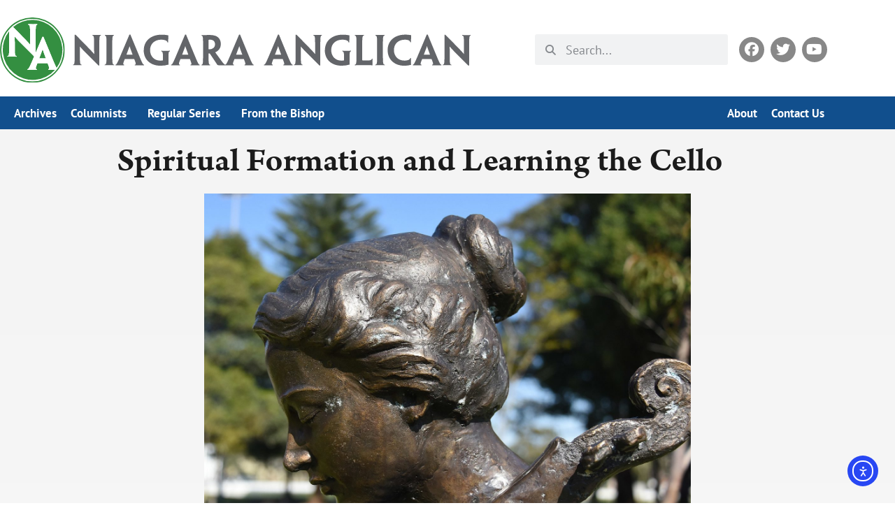

--- FILE ---
content_type: text/html; charset=UTF-8
request_url: https://niagaraanglican.news/spiritual-formation-and-learning-the-cello/
body_size: 27535
content:
<!doctype html>
<html lang="en-US">
<head>
	<meta charset="UTF-8">
	<meta name="viewport" content="width=device-width, initial-scale=1">
	<link rel="profile" href="https://gmpg.org/xfn/11">
	<meta name='robots' content='index, follow, max-image-preview:large, max-snippet:-1, max-video-preview:-1' />

	<!-- This site is optimized with the Yoast SEO plugin v26.8 - https://yoast.com/product/yoast-seo-wordpress/ -->
	<title>Spiritual Formation and Learning the Cello - Niagara Anglican</title>
	<link rel="canonical" href="https://niagaraanglican.news/spiritual-formation-and-learning-the-cello/" />
	<meta property="og:locale" content="en_US" />
	<meta property="og:type" content="article" />
	<meta property="og:title" content="Spiritual Formation and Learning the Cello - Niagara Anglican" />
	<meta property="og:description" content="I don’t often read books more than once, though I feel I should. C. S. Lewis said it’s the mark of an educated person—though that’s not the only reason I want to do it! One that I did read twice recently is Rowan Williams’ Tokens of Trust, lectures on the Creed. I know, I know, [&hellip;]" />
	<meta property="og:url" content="https://niagaraanglican.news/spiritual-formation-and-learning-the-cello/" />
	<meta property="og:site_name" content="Niagara Anglican" />
	<meta property="article:publisher" content="https://www.facebook.com/rlandnews" />
	<meta property="article:published_time" content="2022-06-01T12:16:39+00:00" />
	<meta property="article:modified_time" content="2022-06-01T14:23:27+00:00" />
	<meta property="og:image" content="https://niagaraanglican.news/wp-content/uploads/2022/05/Jacquelin_du_Pre_022.jpg" />
	<meta property="og:image:width" content="2048" />
	<meta property="og:image:height" content="1593" />
	<meta property="og:image:type" content="image/jpeg" />
	<meta name="author" content="John Bowen" />
	<meta name="twitter:card" content="summary_large_image" />
	<script type="application/ld+json" class="yoast-schema-graph">{"@context":"https://schema.org","@graph":[{"@type":"Article","@id":"https://niagaraanglican.news/spiritual-formation-and-learning-the-cello/#article","isPartOf":{"@id":"https://niagaraanglican.news/spiritual-formation-and-learning-the-cello/"},"author":{"@id":"https://niagaraanglican.news/#/schema/person/eb39cf151b1e90fcfcfa98e653795e99"},"headline":"Spiritual Formation and Learning the Cello","datePublished":"2022-06-01T12:16:39+00:00","dateModified":"2022-06-01T14:23:27+00:00","mainEntityOfPage":{"@id":"https://niagaraanglican.news/spiritual-formation-and-learning-the-cello/"},"wordCount":717,"publisher":{"@id":"https://niagaraanglican.news/#organization"},"image":{"@id":"https://niagaraanglican.news/spiritual-formation-and-learning-the-cello/#primaryimage"},"thumbnailUrl":"https://niagaraanglican.news/wp-content/uploads/2022/05/Jacquelin_du_Pre_022.jpg","keywords":["In Other Words","June 2022"],"articleSection":["Commentary"],"inLanguage":"en-US"},{"@type":"WebPage","@id":"https://niagaraanglican.news/spiritual-formation-and-learning-the-cello/","url":"https://niagaraanglican.news/spiritual-formation-and-learning-the-cello/","name":"Spiritual Formation and Learning the Cello - Niagara Anglican","isPartOf":{"@id":"https://niagaraanglican.news/#website"},"primaryImageOfPage":{"@id":"https://niagaraanglican.news/spiritual-formation-and-learning-the-cello/#primaryimage"},"image":{"@id":"https://niagaraanglican.news/spiritual-formation-and-learning-the-cello/#primaryimage"},"thumbnailUrl":"https://niagaraanglican.news/wp-content/uploads/2022/05/Jacquelin_du_Pre_022.jpg","datePublished":"2022-06-01T12:16:39+00:00","dateModified":"2022-06-01T14:23:27+00:00","breadcrumb":{"@id":"https://niagaraanglican.news/spiritual-formation-and-learning-the-cello/#breadcrumb"},"inLanguage":"en-US","potentialAction":[{"@type":"ReadAction","target":["https://niagaraanglican.news/spiritual-formation-and-learning-the-cello/"]}],"author":{"@id":"https://niagaraanglican.news/#/schema/person/eb39cf151b1e90fcfcfa98e653795e99"}},{"@type":"ImageObject","inLanguage":"en-US","@id":"https://niagaraanglican.news/spiritual-formation-and-learning-the-cello/#primaryimage","url":"https://niagaraanglican.news/wp-content/uploads/2022/05/Jacquelin_du_Pre_022.jpg","contentUrl":"https://niagaraanglican.news/wp-content/uploads/2022/05/Jacquelin_du_Pre_022.jpg","width":2048,"height":1593,"caption":"A bronze sculpture of Jacqueline du Pré outside the Kensington Park Community Centre in Sydney, Australia. Photo: Sardaka on Wikimedia Commons"},{"@type":"BreadcrumbList","@id":"https://niagaraanglican.news/spiritual-formation-and-learning-the-cello/#breadcrumb","itemListElement":[{"@type":"ListItem","position":1,"name":"Home","item":"https://niagaraanglican.news/"},{"@type":"ListItem","position":2,"name":"Spiritual Formation and Learning the Cello"}]},{"@type":"WebSite","@id":"https://niagaraanglican.news/#website","url":"https://niagaraanglican.news/","name":"Niagara Anglican","description":"News from the Diocese of Niagara in the Anglican Church of Canada","publisher":{"@id":"https://niagaraanglican.news/#organization"},"potentialAction":[{"@type":"SearchAction","target":{"@type":"EntryPoint","urlTemplate":"https://niagaraanglican.news/?s={search_term_string}"},"query-input":{"@type":"PropertyValueSpecification","valueRequired":true,"valueName":"search_term_string"}}],"inLanguage":"en-US"},{"@type":"Organization","@id":"https://niagaraanglican.news/#organization","name":"Niagara Anglican","url":"https://niagaraanglican.news/","logo":{"@type":"ImageObject","inLanguage":"en-US","@id":"https://niagaraanglican.news/#/schema/logo/image/","url":"https://niagaraanglican.news/wp-content/uploads/2022/03/NA-icon-2020-final.png","contentUrl":"https://niagaraanglican.news/wp-content/uploads/2022/03/NA-icon-2020-final.png","width":600,"height":600,"caption":"Niagara Anglican"},"image":{"@id":"https://niagaraanglican.news/#/schema/logo/image/"},"sameAs":["https://www.facebook.com/rlandnews"]},{"@type":"Person","@id":"https://niagaraanglican.news/#/schema/person/a8117a637b20098774db351544d4766c","name":"The Niagara Anglican Newspaper","image":{"@type":"ImageObject","inLanguage":"en-US","@id":"https://niagaraanglican.news/#/schema/person/image/19bb09e7a294ed6a4fb070141b469211","url":"https://niagaraanglican.news/wp-content/uploads/2024/11/DaniLeitis-square.jpg","contentUrl":"https://niagaraanglican.news/wp-content/uploads/2024/11/DaniLeitis-square.jpg","caption":"The Niagara Anglican Newspaper"},"url":"https://niagaraanglican.news/author/niagaraanglicannewspaper/"},{"@type":"Person","@id":"https://niagaraanglican.news/#/schema/person/eb39cf151b1e90fcfcfa98e653795e99","name":"John Bowen","image":{"@type":"ImageObject","inLanguage":"en-US","@id":"https://niagaraanglican.news/#/schema/person/e703b13a0d1f8966273a3eb85017d254","url":"https://niagaraanglican.news/wp-content/uploads/2022/04/JB-square-hi-res-scaled.jpg","contentUrl":"https://niagaraanglican.news/wp-content/uploads/2022/04/JB-square-hi-res-scaled.jpg","width":"","height":"","caption":"John Bowen"},"description":"John Bowen is Professor Emeritus of Evangelism at Wycliffe College in Toronto, where he was also the Director of the Institute of Evangelism. Before that, he worked a campus evangelist for Inter-Varsity Christian Fellowship. For over thirty years, John has been a popular speaker, teacher, and preacher, on university campuses, in churches and in classrooms, and at conferences, across Canada and the USA. His most recent book is The Unfolding Gospel: How the Good News Makes Sense of Discipleship, Church, Mission, and Everything Else (Fortress 2021).","sameAs":["http://johnbowen.net"],"url":"https://niagaraanglican.news/author/john-bowen/"}]}</script>
	<!-- / Yoast SEO plugin. -->


<link rel='dns-prefetch' href='//cdn.elementor.com' />
<link rel="alternate" type="application/rss+xml" title="Niagara Anglican &raquo; Feed" href="https://niagaraanglican.news/feed/" />
<link rel="alternate" type="application/rss+xml" title="Niagara Anglican &raquo; Comments Feed" href="https://niagaraanglican.news/comments/feed/" />
<link rel="alternate" title="oEmbed (JSON)" type="application/json+oembed" href="https://niagaraanglican.news/wp-json/oembed/1.0/embed?url=https%3A%2F%2Fniagaraanglican.news%2Fspiritual-formation-and-learning-the-cello%2F" />
<link rel="alternate" title="oEmbed (XML)" type="text/xml+oembed" href="https://niagaraanglican.news/wp-json/oembed/1.0/embed?url=https%3A%2F%2Fniagaraanglican.news%2Fspiritual-formation-and-learning-the-cello%2F&#038;format=xml" />
<link rel="stylesheet" type="text/css" href="https://use.typekit.net/xlt1rsu.css"><style id='wp-img-auto-sizes-contain-inline-css'>
img:is([sizes=auto i],[sizes^="auto," i]){contain-intrinsic-size:3000px 1500px}
/*# sourceURL=wp-img-auto-sizes-contain-inline-css */
</style>
<style id='wp-emoji-styles-inline-css'>

	img.wp-smiley, img.emoji {
		display: inline !important;
		border: none !important;
		box-shadow: none !important;
		height: 1em !important;
		width: 1em !important;
		margin: 0 0.07em !important;
		vertical-align: -0.1em !important;
		background: none !important;
		padding: 0 !important;
	}
/*# sourceURL=wp-emoji-styles-inline-css */
</style>
<link rel='stylesheet' id='wp-block-library-css' href='https://niagaraanglican.news/wp-includes/css/dist/block-library/style.min.css?ver=6.9' media='all' />
<style id='safe-svg-svg-icon-style-inline-css'>
.safe-svg-cover{text-align:center}.safe-svg-cover .safe-svg-inside{display:inline-block;max-width:100%}.safe-svg-cover svg{fill:currentColor;height:100%;max-height:100%;max-width:100%;width:100%}

/*# sourceURL=https://niagaraanglican.news/wp-content/plugins/safe-svg/dist/safe-svg-block-frontend.css */
</style>
<style id='global-styles-inline-css'>
:root{--wp--preset--aspect-ratio--square: 1;--wp--preset--aspect-ratio--4-3: 4/3;--wp--preset--aspect-ratio--3-4: 3/4;--wp--preset--aspect-ratio--3-2: 3/2;--wp--preset--aspect-ratio--2-3: 2/3;--wp--preset--aspect-ratio--16-9: 16/9;--wp--preset--aspect-ratio--9-16: 9/16;--wp--preset--color--black: #000000;--wp--preset--color--cyan-bluish-gray: #abb8c3;--wp--preset--color--white: #ffffff;--wp--preset--color--pale-pink: #f78da7;--wp--preset--color--vivid-red: #cf2e2e;--wp--preset--color--luminous-vivid-orange: #ff6900;--wp--preset--color--luminous-vivid-amber: #fcb900;--wp--preset--color--light-green-cyan: #7bdcb5;--wp--preset--color--vivid-green-cyan: #00d084;--wp--preset--color--pale-cyan-blue: #8ed1fc;--wp--preset--color--vivid-cyan-blue: #0693e3;--wp--preset--color--vivid-purple: #9b51e0;--wp--preset--gradient--vivid-cyan-blue-to-vivid-purple: linear-gradient(135deg,rgb(6,147,227) 0%,rgb(155,81,224) 100%);--wp--preset--gradient--light-green-cyan-to-vivid-green-cyan: linear-gradient(135deg,rgb(122,220,180) 0%,rgb(0,208,130) 100%);--wp--preset--gradient--luminous-vivid-amber-to-luminous-vivid-orange: linear-gradient(135deg,rgb(252,185,0) 0%,rgb(255,105,0) 100%);--wp--preset--gradient--luminous-vivid-orange-to-vivid-red: linear-gradient(135deg,rgb(255,105,0) 0%,rgb(207,46,46) 100%);--wp--preset--gradient--very-light-gray-to-cyan-bluish-gray: linear-gradient(135deg,rgb(238,238,238) 0%,rgb(169,184,195) 100%);--wp--preset--gradient--cool-to-warm-spectrum: linear-gradient(135deg,rgb(74,234,220) 0%,rgb(151,120,209) 20%,rgb(207,42,186) 40%,rgb(238,44,130) 60%,rgb(251,105,98) 80%,rgb(254,248,76) 100%);--wp--preset--gradient--blush-light-purple: linear-gradient(135deg,rgb(255,206,236) 0%,rgb(152,150,240) 100%);--wp--preset--gradient--blush-bordeaux: linear-gradient(135deg,rgb(254,205,165) 0%,rgb(254,45,45) 50%,rgb(107,0,62) 100%);--wp--preset--gradient--luminous-dusk: linear-gradient(135deg,rgb(255,203,112) 0%,rgb(199,81,192) 50%,rgb(65,88,208) 100%);--wp--preset--gradient--pale-ocean: linear-gradient(135deg,rgb(255,245,203) 0%,rgb(182,227,212) 50%,rgb(51,167,181) 100%);--wp--preset--gradient--electric-grass: linear-gradient(135deg,rgb(202,248,128) 0%,rgb(113,206,126) 100%);--wp--preset--gradient--midnight: linear-gradient(135deg,rgb(2,3,129) 0%,rgb(40,116,252) 100%);--wp--preset--font-size--small: 13px;--wp--preset--font-size--medium: 20px;--wp--preset--font-size--large: 36px;--wp--preset--font-size--x-large: 42px;--wp--preset--spacing--20: 0.44rem;--wp--preset--spacing--30: 0.67rem;--wp--preset--spacing--40: 1rem;--wp--preset--spacing--50: 1.5rem;--wp--preset--spacing--60: 2.25rem;--wp--preset--spacing--70: 3.38rem;--wp--preset--spacing--80: 5.06rem;--wp--preset--shadow--natural: 6px 6px 9px rgba(0, 0, 0, 0.2);--wp--preset--shadow--deep: 12px 12px 50px rgba(0, 0, 0, 0.4);--wp--preset--shadow--sharp: 6px 6px 0px rgba(0, 0, 0, 0.2);--wp--preset--shadow--outlined: 6px 6px 0px -3px rgb(255, 255, 255), 6px 6px rgb(0, 0, 0);--wp--preset--shadow--crisp: 6px 6px 0px rgb(0, 0, 0);}:root { --wp--style--global--content-size: 800px;--wp--style--global--wide-size: 1200px; }:where(body) { margin: 0; }.wp-site-blocks > .alignleft { float: left; margin-right: 2em; }.wp-site-blocks > .alignright { float: right; margin-left: 2em; }.wp-site-blocks > .aligncenter { justify-content: center; margin-left: auto; margin-right: auto; }:where(.wp-site-blocks) > * { margin-block-start: 24px; margin-block-end: 0; }:where(.wp-site-blocks) > :first-child { margin-block-start: 0; }:where(.wp-site-blocks) > :last-child { margin-block-end: 0; }:root { --wp--style--block-gap: 24px; }:root :where(.is-layout-flow) > :first-child{margin-block-start: 0;}:root :where(.is-layout-flow) > :last-child{margin-block-end: 0;}:root :where(.is-layout-flow) > *{margin-block-start: 24px;margin-block-end: 0;}:root :where(.is-layout-constrained) > :first-child{margin-block-start: 0;}:root :where(.is-layout-constrained) > :last-child{margin-block-end: 0;}:root :where(.is-layout-constrained) > *{margin-block-start: 24px;margin-block-end: 0;}:root :where(.is-layout-flex){gap: 24px;}:root :where(.is-layout-grid){gap: 24px;}.is-layout-flow > .alignleft{float: left;margin-inline-start: 0;margin-inline-end: 2em;}.is-layout-flow > .alignright{float: right;margin-inline-start: 2em;margin-inline-end: 0;}.is-layout-flow > .aligncenter{margin-left: auto !important;margin-right: auto !important;}.is-layout-constrained > .alignleft{float: left;margin-inline-start: 0;margin-inline-end: 2em;}.is-layout-constrained > .alignright{float: right;margin-inline-start: 2em;margin-inline-end: 0;}.is-layout-constrained > .aligncenter{margin-left: auto !important;margin-right: auto !important;}.is-layout-constrained > :where(:not(.alignleft):not(.alignright):not(.alignfull)){max-width: var(--wp--style--global--content-size);margin-left: auto !important;margin-right: auto !important;}.is-layout-constrained > .alignwide{max-width: var(--wp--style--global--wide-size);}body .is-layout-flex{display: flex;}.is-layout-flex{flex-wrap: wrap;align-items: center;}.is-layout-flex > :is(*, div){margin: 0;}body .is-layout-grid{display: grid;}.is-layout-grid > :is(*, div){margin: 0;}body{padding-top: 0px;padding-right: 0px;padding-bottom: 0px;padding-left: 0px;}a:where(:not(.wp-element-button)){text-decoration: underline;}:root :where(.wp-element-button, .wp-block-button__link){background-color: #32373c;border-width: 0;color: #fff;font-family: inherit;font-size: inherit;font-style: inherit;font-weight: inherit;letter-spacing: inherit;line-height: inherit;padding-top: calc(0.667em + 2px);padding-right: calc(1.333em + 2px);padding-bottom: calc(0.667em + 2px);padding-left: calc(1.333em + 2px);text-decoration: none;text-transform: inherit;}.has-black-color{color: var(--wp--preset--color--black) !important;}.has-cyan-bluish-gray-color{color: var(--wp--preset--color--cyan-bluish-gray) !important;}.has-white-color{color: var(--wp--preset--color--white) !important;}.has-pale-pink-color{color: var(--wp--preset--color--pale-pink) !important;}.has-vivid-red-color{color: var(--wp--preset--color--vivid-red) !important;}.has-luminous-vivid-orange-color{color: var(--wp--preset--color--luminous-vivid-orange) !important;}.has-luminous-vivid-amber-color{color: var(--wp--preset--color--luminous-vivid-amber) !important;}.has-light-green-cyan-color{color: var(--wp--preset--color--light-green-cyan) !important;}.has-vivid-green-cyan-color{color: var(--wp--preset--color--vivid-green-cyan) !important;}.has-pale-cyan-blue-color{color: var(--wp--preset--color--pale-cyan-blue) !important;}.has-vivid-cyan-blue-color{color: var(--wp--preset--color--vivid-cyan-blue) !important;}.has-vivid-purple-color{color: var(--wp--preset--color--vivid-purple) !important;}.has-black-background-color{background-color: var(--wp--preset--color--black) !important;}.has-cyan-bluish-gray-background-color{background-color: var(--wp--preset--color--cyan-bluish-gray) !important;}.has-white-background-color{background-color: var(--wp--preset--color--white) !important;}.has-pale-pink-background-color{background-color: var(--wp--preset--color--pale-pink) !important;}.has-vivid-red-background-color{background-color: var(--wp--preset--color--vivid-red) !important;}.has-luminous-vivid-orange-background-color{background-color: var(--wp--preset--color--luminous-vivid-orange) !important;}.has-luminous-vivid-amber-background-color{background-color: var(--wp--preset--color--luminous-vivid-amber) !important;}.has-light-green-cyan-background-color{background-color: var(--wp--preset--color--light-green-cyan) !important;}.has-vivid-green-cyan-background-color{background-color: var(--wp--preset--color--vivid-green-cyan) !important;}.has-pale-cyan-blue-background-color{background-color: var(--wp--preset--color--pale-cyan-blue) !important;}.has-vivid-cyan-blue-background-color{background-color: var(--wp--preset--color--vivid-cyan-blue) !important;}.has-vivid-purple-background-color{background-color: var(--wp--preset--color--vivid-purple) !important;}.has-black-border-color{border-color: var(--wp--preset--color--black) !important;}.has-cyan-bluish-gray-border-color{border-color: var(--wp--preset--color--cyan-bluish-gray) !important;}.has-white-border-color{border-color: var(--wp--preset--color--white) !important;}.has-pale-pink-border-color{border-color: var(--wp--preset--color--pale-pink) !important;}.has-vivid-red-border-color{border-color: var(--wp--preset--color--vivid-red) !important;}.has-luminous-vivid-orange-border-color{border-color: var(--wp--preset--color--luminous-vivid-orange) !important;}.has-luminous-vivid-amber-border-color{border-color: var(--wp--preset--color--luminous-vivid-amber) !important;}.has-light-green-cyan-border-color{border-color: var(--wp--preset--color--light-green-cyan) !important;}.has-vivid-green-cyan-border-color{border-color: var(--wp--preset--color--vivid-green-cyan) !important;}.has-pale-cyan-blue-border-color{border-color: var(--wp--preset--color--pale-cyan-blue) !important;}.has-vivid-cyan-blue-border-color{border-color: var(--wp--preset--color--vivid-cyan-blue) !important;}.has-vivid-purple-border-color{border-color: var(--wp--preset--color--vivid-purple) !important;}.has-vivid-cyan-blue-to-vivid-purple-gradient-background{background: var(--wp--preset--gradient--vivid-cyan-blue-to-vivid-purple) !important;}.has-light-green-cyan-to-vivid-green-cyan-gradient-background{background: var(--wp--preset--gradient--light-green-cyan-to-vivid-green-cyan) !important;}.has-luminous-vivid-amber-to-luminous-vivid-orange-gradient-background{background: var(--wp--preset--gradient--luminous-vivid-amber-to-luminous-vivid-orange) !important;}.has-luminous-vivid-orange-to-vivid-red-gradient-background{background: var(--wp--preset--gradient--luminous-vivid-orange-to-vivid-red) !important;}.has-very-light-gray-to-cyan-bluish-gray-gradient-background{background: var(--wp--preset--gradient--very-light-gray-to-cyan-bluish-gray) !important;}.has-cool-to-warm-spectrum-gradient-background{background: var(--wp--preset--gradient--cool-to-warm-spectrum) !important;}.has-blush-light-purple-gradient-background{background: var(--wp--preset--gradient--blush-light-purple) !important;}.has-blush-bordeaux-gradient-background{background: var(--wp--preset--gradient--blush-bordeaux) !important;}.has-luminous-dusk-gradient-background{background: var(--wp--preset--gradient--luminous-dusk) !important;}.has-pale-ocean-gradient-background{background: var(--wp--preset--gradient--pale-ocean) !important;}.has-electric-grass-gradient-background{background: var(--wp--preset--gradient--electric-grass) !important;}.has-midnight-gradient-background{background: var(--wp--preset--gradient--midnight) !important;}.has-small-font-size{font-size: var(--wp--preset--font-size--small) !important;}.has-medium-font-size{font-size: var(--wp--preset--font-size--medium) !important;}.has-large-font-size{font-size: var(--wp--preset--font-size--large) !important;}.has-x-large-font-size{font-size: var(--wp--preset--font-size--x-large) !important;}
:root :where(.wp-block-pullquote){font-size: 1.5em;line-height: 1.6;}
/*# sourceURL=global-styles-inline-css */
</style>
<link rel='stylesheet' id='ea11y-widget-fonts-css' href='https://niagaraanglican.news/wp-content/plugins/pojo-accessibility/assets/build/fonts.css?ver=4.0.1' media='all' />
<link rel='stylesheet' id='ea11y-skip-link-css' href='https://niagaraanglican.news/wp-content/plugins/pojo-accessibility/assets/build/skip-link.css?ver=4.0.1' media='all' />
<link rel='stylesheet' id='hello-elementor-css' href='https://niagaraanglican.news/wp-content/themes/hello-elementor/assets/css/reset.css?ver=3.4.6' media='all' />
<link rel='stylesheet' id='hello-elementor-theme-style-css' href='https://niagaraanglican.news/wp-content/themes/hello-elementor/assets/css/theme.css?ver=3.4.6' media='all' />
<link rel='stylesheet' id='hello-elementor-header-footer-css' href='https://niagaraanglican.news/wp-content/themes/hello-elementor/assets/css/header-footer.css?ver=3.4.6' media='all' />
<link rel='stylesheet' id='elementor-frontend-css' href='https://niagaraanglican.news/wp-content/uploads/elementor/css/custom-frontend.min.css?ver=1769182552' media='all' />
<style id='elementor-frontend-inline-css'>
.elementor-kit-167945{--e-global-color-primary:#1B1B1B;--e-global-color-secondary:#2E3842;--e-global-color-text:#2E3842;--e-global-color-accent:#114F8D;--e-global-color-7d14096:#1F75C2;--e-global-color-bb862b8:#FFFFFF;--e-global-typography-primary-font-family:"arno-pro-caption";--e-global-typography-primary-font-weight:600;--e-global-typography-secondary-font-family:"pt-sans-narrow";--e-global-typography-secondary-font-weight:600;--e-global-typography-text-font-family:"adelle";--e-global-typography-text-font-weight:300;--e-global-typography-accent-font-family:"adelle";--e-global-typography-accent-font-weight:300;color:var( --e-global-color-secondary );font-family:"adelle", Sans-serif;}.elementor-kit-167945 button,.elementor-kit-167945 input[type="button"],.elementor-kit-167945 input[type="submit"],.elementor-kit-167945 .elementor-button{background-color:var( --e-global-color-accent );font-family:"pt-sans", Sans-serif;color:var( --e-global-color-bb862b8 );}.elementor-kit-167945 button:hover,.elementor-kit-167945 button:focus,.elementor-kit-167945 input[type="button"]:hover,.elementor-kit-167945 input[type="button"]:focus,.elementor-kit-167945 input[type="submit"]:hover,.elementor-kit-167945 input[type="submit"]:focus,.elementor-kit-167945 .elementor-button:hover,.elementor-kit-167945 .elementor-button:focus{background-color:var( --e-global-color-7d14096 );color:var( --e-global-color-bb862b8 );}.elementor-kit-167945 e-page-transition{background-color:#FFBC7D;}.elementor-kit-167945 a{color:var( --e-global-color-accent );}.elementor-kit-167945 a:hover{color:var( --e-global-color-secondary );text-decoration:underline;}.elementor-kit-167945 h1{color:#3C3C3C;font-family:"arno-pro-caption", Sans-serif;font-size:60px;font-weight:600;line-height:1.4em;}.elementor-kit-167945 h2{font-family:"arno-pro-caption", Sans-serif;line-height:1.3em;}.elementor-kit-167945 h3{font-family:"pt-sans-narrow", Sans-serif;font-size:32px;}.elementor-kit-167945 h4{font-family:"pt-sans-narrow", Sans-serif;}.elementor-kit-167945 h5{font-family:"pt-sans-narrow", Sans-serif;}.elementor-kit-167945 h6{font-family:"pt-sans-narrow", Sans-serif;}.elementor-section.elementor-section-boxed > .elementor-container{max-width:1200px;}.e-con{--container-max-width:1200px;}.elementor-widget:not(:last-child){margin-block-end:20px;}.elementor-element{--widgets-spacing:20px 20px;--widgets-spacing-row:20px;--widgets-spacing-column:20px;}{}h1.entry-title{display:var(--page-title-display);}@media(max-width:960px){.elementor-kit-167945{--e-global-typography-primary-font-size:20px;}.elementor-section.elementor-section-boxed > .elementor-container{max-width:1024px;}.e-con{--container-max-width:1024px;}}@media(max-width:767px){.elementor-kit-167945{--e-global-typography-primary-font-size:19px;}.elementor-section.elementor-section-boxed > .elementor-container{max-width:767px;}.e-con{--container-max-width:767px;}}
.elementor-167946 .elementor-element.elementor-element-73f71699{margin-top:10px;margin-bottom:10px;}.elementor-bc-flex-widget .elementor-167946 .elementor-element.elementor-element-3b6b6c00.elementor-column .elementor-widget-wrap{align-items:center;}.elementor-167946 .elementor-element.elementor-element-3b6b6c00.elementor-column.elementor-element[data-element_type="column"] > .elementor-widget-wrap.elementor-element-populated{align-content:center;align-items:center;}.elementor-167946 .elementor-element.elementor-element-3b6b6c00 > .elementor-element-populated{padding:15px 0px 15px 0px;}.elementor-167946 .elementor-element.elementor-element-7aa41038{text-align:start;}.elementor-167946 .elementor-element.elementor-element-7aa41038 img{width:100%;}.elementor-bc-flex-widget .elementor-167946 .elementor-element.elementor-element-66a6edb6.elementor-column .elementor-widget-wrap{align-items:center;}.elementor-167946 .elementor-element.elementor-element-66a6edb6.elementor-column.elementor-element[data-element_type="column"] > .elementor-widget-wrap.elementor-element-populated{align-content:center;align-items:center;}.elementor-167946 .elementor-element.elementor-element-66a6edb6 > .elementor-widget-wrap > .elementor-widget:not(.elementor-widget__width-auto):not(.elementor-widget__width-initial):not(:last-child):not(.elementor-absolute){margin-block-end:0px;}.elementor-167946 .elementor-element.elementor-element-6f99abb0 > .elementor-widget-container{margin:0px 0px 0px 0px;}.elementor-167946 .elementor-element.elementor-element-6f99abb0 .elementor-search-form__container{min-height:44px;}.elementor-167946 .elementor-element.elementor-element-6f99abb0 .elementor-search-form__submit{min-width:44px;}body:not(.rtl) .elementor-167946 .elementor-element.elementor-element-6f99abb0 .elementor-search-form__icon{padding-left:calc(44px / 3);}body.rtl .elementor-167946 .elementor-element.elementor-element-6f99abb0 .elementor-search-form__icon{padding-right:calc(44px / 3);}.elementor-167946 .elementor-element.elementor-element-6f99abb0 .elementor-search-form__input, .elementor-167946 .elementor-element.elementor-element-6f99abb0.elementor-search-form--button-type-text .elementor-search-form__submit{padding-left:calc(44px / 3);padding-right:calc(44px / 3);}.elementor-167946 .elementor-element.elementor-element-6f99abb0 input[type="search"].elementor-search-form__input{font-family:"pt-sans", Sans-serif;font-size:18px;font-weight:400;}.elementor-167946 .elementor-element.elementor-element-6f99abb0:not(.elementor-search-form--skin-full_screen) .elementor-search-form__container{border-radius:3px;}.elementor-167946 .elementor-element.elementor-element-6f99abb0.elementor-search-form--skin-full_screen input[type="search"].elementor-search-form__input{border-radius:3px;}.elementor-bc-flex-widget .elementor-167946 .elementor-element.elementor-element-2cc8ffd7.elementor-column .elementor-widget-wrap{align-items:center;}.elementor-167946 .elementor-element.elementor-element-2cc8ffd7.elementor-column.elementor-element[data-element_type="column"] > .elementor-widget-wrap.elementor-element-populated{align-content:center;align-items:center;}.elementor-167946 .elementor-element.elementor-element-2cc8ffd7.elementor-column > .elementor-widget-wrap{justify-content:flex-end;}.elementor-167946 .elementor-element.elementor-element-219a0a1c .elementor-repeater-item-299187b.elementor-social-icon{background-color:#888888;}.elementor-167946 .elementor-element.elementor-element-219a0a1c .elementor-repeater-item-584be30.elementor-social-icon{background-color:#888888;}.elementor-167946 .elementor-element.elementor-element-219a0a1c .elementor-repeater-item-2c8820e.elementor-social-icon{background-color:#888888;}.elementor-167946 .elementor-element.elementor-element-219a0a1c{--grid-template-columns:repeat(3, auto);--icon-size:20px;--grid-column-gap:15px;--grid-row-gap:0px;}.elementor-167946 .elementor-element.elementor-element-219a0a1c .elementor-widget-container{text-align:right;}.elementor-167946 .elementor-element.elementor-element-219a0a1c > .elementor-widget-container{margin:0px 05px 0px 0px;}.elementor-167946 .elementor-element.elementor-element-219a0a1c .elementor-social-icon{--icon-padding:0.4em;}.elementor-167946 .elementor-element.elementor-element-34afb0b > .elementor-container > .elementor-column > .elementor-widget-wrap{align-content:center;align-items:center;}.elementor-167946 .elementor-element.elementor-element-34afb0b{overflow:hidden;}.elementor-167946 .elementor-element.elementor-element-66a0fb67 > .elementor-widget-container{margin:-5px 0px -5px 0px;}.elementor-167946 .elementor-element.elementor-element-66a0fb67 .elementor-menu-toggle{margin:0 auto;}.elementor-167946 .elementor-element.elementor-element-66a0fb67 .elementor-nav-menu .elementor-item{font-family:"ff-good-headline-web-pro", Sans-serif;font-weight:600;}.elementor-167946 .elementor-element.elementor-element-66a0fb67 .elementor-nav-menu--main .elementor-item{color:#555555;fill:#555555;padding-left:10px;padding-right:10px;}.elementor-167946 .elementor-element.elementor-element-66a0fb67 .elementor-nav-menu--main .elementor-item:hover,
					.elementor-167946 .elementor-element.elementor-element-66a0fb67 .elementor-nav-menu--main .elementor-item.elementor-item-active,
					.elementor-167946 .elementor-element.elementor-element-66a0fb67 .elementor-nav-menu--main .elementor-item.highlighted,
					.elementor-167946 .elementor-element.elementor-element-66a0fb67 .elementor-nav-menu--main .elementor-item:focus{color:#FFFFFF;fill:#FFFFFF;}.elementor-167946 .elementor-element.elementor-element-66a0fb67 .e--pointer-framed .elementor-item:before{border-width:2px;}.elementor-167946 .elementor-element.elementor-element-66a0fb67 .e--pointer-framed.e--animation-draw .elementor-item:before{border-width:0 0 2px 2px;}.elementor-167946 .elementor-element.elementor-element-66a0fb67 .e--pointer-framed.e--animation-draw .elementor-item:after{border-width:2px 2px 0 0;}.elementor-167946 .elementor-element.elementor-element-66a0fb67 .e--pointer-framed.e--animation-corners .elementor-item:before{border-width:2px 0 0 2px;}.elementor-167946 .elementor-element.elementor-element-66a0fb67 .e--pointer-framed.e--animation-corners .elementor-item:after{border-width:0 2px 2px 0;}.elementor-167946 .elementor-element.elementor-element-66a0fb67 .e--pointer-underline .elementor-item:after,
					 .elementor-167946 .elementor-element.elementor-element-66a0fb67 .e--pointer-overline .elementor-item:before,
					 .elementor-167946 .elementor-element.elementor-element-66a0fb67 .e--pointer-double-line .elementor-item:before,
					 .elementor-167946 .elementor-element.elementor-element-66a0fb67 .e--pointer-double-line .elementor-item:after{height:2px;}.elementor-167946 .elementor-element.elementor-element-66a0fb67 div.elementor-menu-toggle{color:#555555;}.elementor-167946 .elementor-element.elementor-element-66a0fb67 div.elementor-menu-toggle svg{fill:#555555;}.elementor-167946 .elementor-element.elementor-element-2f6747ec:not(.elementor-motion-effects-element-type-background), .elementor-167946 .elementor-element.elementor-element-2f6747ec > .elementor-motion-effects-container > .elementor-motion-effects-layer{background-color:var( --e-global-color-accent );}.elementor-167946 .elementor-element.elementor-element-2f6747ec{transition:background 0.3s, border 0.3s, border-radius 0.3s, box-shadow 0.3s;margin-top:-5px;margin-bottom:-5px;padding:0px 0px 0px 0px;}.elementor-167946 .elementor-element.elementor-element-2f6747ec > .elementor-background-overlay{transition:background 0.3s, border-radius 0.3s, opacity 0.3s;}.elementor-167946 .elementor-element.elementor-element-10b091a5 > .elementor-widget-container{margin:-9px 0px -5px 0px;}.elementor-167946 .elementor-element.elementor-element-10b091a5 .elementor-nav-menu .elementor-item{font-family:"pt-sans", Sans-serif;font-size:17px;font-weight:600;}.elementor-167946 .elementor-element.elementor-element-10b091a5 .elementor-nav-menu--main .elementor-item{color:#FFFFFF;fill:#FFFFFF;padding-left:10px;padding-right:10px;}.elementor-167946 .elementor-element.elementor-element-10b091a5 .elementor-nav-menu--dropdown a:hover,
					.elementor-167946 .elementor-element.elementor-element-10b091a5 .elementor-nav-menu--dropdown a:focus,
					.elementor-167946 .elementor-element.elementor-element-10b091a5 .elementor-nav-menu--dropdown a.elementor-item-active,
					.elementor-167946 .elementor-element.elementor-element-10b091a5 .elementor-nav-menu--dropdown a.highlighted,
					.elementor-167946 .elementor-element.elementor-element-10b091a5 .elementor-menu-toggle:hover,
					.elementor-167946 .elementor-element.elementor-element-10b091a5 .elementor-menu-toggle:focus{color:#FFFFFF;}.elementor-167946 .elementor-element.elementor-element-10b091a5 .elementor-nav-menu--dropdown .elementor-item, .elementor-167946 .elementor-element.elementor-element-10b091a5 .elementor-nav-menu--dropdown  .elementor-sub-item{font-family:"pt-sans", Sans-serif;font-weight:400;text-decoration:none;}.elementor-167946 .elementor-element.elementor-element-519348d4 > .elementor-widget-container{margin:-9px 0px -5px 0px;}.elementor-167946 .elementor-element.elementor-element-519348d4 .elementor-nav-menu .elementor-item{font-family:"pt-sans", Sans-serif;font-size:17px;font-weight:600;}.elementor-167946 .elementor-element.elementor-element-519348d4 .elementor-nav-menu--main .elementor-item{color:#FFFFFF;fill:#FFFFFF;padding-left:10px;padding-right:10px;}.elementor-167946 .elementor-element.elementor-element-519348d4 .elementor-nav-menu--main .elementor-item:hover,
					.elementor-167946 .elementor-element.elementor-element-519348d4 .elementor-nav-menu--main .elementor-item.elementor-item-active,
					.elementor-167946 .elementor-element.elementor-element-519348d4 .elementor-nav-menu--main .elementor-item.highlighted,
					.elementor-167946 .elementor-element.elementor-element-519348d4 .elementor-nav-menu--main .elementor-item:focus{color:#FFFFFF;fill:#FFFFFF;}.elementor-theme-builder-content-area{height:400px;}.elementor-location-header:before, .elementor-location-footer:before{content:"";display:table;clear:both;}@media(min-width:768px){.elementor-167946 .elementor-element.elementor-element-3b6b6c00{width:62.918%;}.elementor-167946 .elementor-element.elementor-element-66a6edb6{width:24.625%;}.elementor-167946 .elementor-element.elementor-element-2cc8ffd7{width:12%;}.elementor-167946 .elementor-element.elementor-element-2304c243{width:43.815%;}.elementor-167946 .elementor-element.elementor-element-205e06b5{width:56.139%;}}@media(max-width:767px){.elementor-167946 .elementor-element.elementor-element-73f71699{margin-top:0px;margin-bottom:0px;padding:0px 0px 0px 0px;}.elementor-167946 .elementor-element.elementor-element-3b6b6c00 > .elementor-element-populated{margin:10px 10px 10px 10px;--e-column-margin-right:10px;--e-column-margin-left:10px;}.elementor-167946 .elementor-element.elementor-element-7aa41038 > .elementor-widget-container{margin:0px 0px -10px 0px;}.elementor-167946 .elementor-element.elementor-element-6f99abb0 > .elementor-widget-container{margin:-5px 0px -20px 0px;}.elementor-167946 .elementor-element.elementor-element-219a0a1c .elementor-widget-container{text-align:center;}.elementor-167946 .elementor-element.elementor-element-219a0a1c > .elementor-widget-container{margin:0px 0px 20px 0px;}.elementor-167946 .elementor-element.elementor-element-312f2bc7{margin-top:-30px;margin-bottom:0px;}.elementor-167946 .elementor-element.elementor-element-66a0fb67 > .elementor-widget-container{margin:-12px 0px 5px 0px;}.elementor-167946 .elementor-element.elementor-element-66a0fb67 .elementor-nav-menu .elementor-item{font-size:30px;line-height:1.1em;}.elementor-167946 .elementor-element.elementor-element-66a0fb67{--nav-menu-icon-size:32px;}.elementor-167946 .elementor-element.elementor-element-66a0fb67 .elementor-menu-toggle{border-width:0px;}}/* Start custom CSS for nav-menu, class: .elementor-element-10b091a5 */.fa-caret-down a {display: none;}/* End custom CSS */
.elementor-168107 .elementor-element.elementor-element-44c0dec4:not(.elementor-motion-effects-element-type-background), .elementor-168107 .elementor-element.elementor-element-44c0dec4 > .elementor-motion-effects-container > .elementor-motion-effects-layer{background-color:#DDDDDD;}.elementor-168107 .elementor-element.elementor-element-44c0dec4{border-style:solid;border-width:1px 0px 0px 0px;border-color:var( --e-global-color-accent );transition:background 0.3s, border 0.3s, border-radius 0.3s, box-shadow 0.3s;padding:024px 0px 016px 0px;}.elementor-168107 .elementor-element.elementor-element-44c0dec4, .elementor-168107 .elementor-element.elementor-element-44c0dec4 > .elementor-background-overlay{border-radius:0px 0px 0px 0px;}.elementor-168107 .elementor-element.elementor-element-44c0dec4 > .elementor-background-overlay{transition:background 0.3s, border-radius 0.3s, opacity 0.3s;}.elementor-bc-flex-widget .elementor-168107 .elementor-element.elementor-element-35bcaa02.elementor-column .elementor-widget-wrap{align-items:center;}.elementor-168107 .elementor-element.elementor-element-35bcaa02.elementor-column.elementor-element[data-element_type="column"] > .elementor-widget-wrap.elementor-element-populated{align-content:center;align-items:center;}.elementor-168107 .elementor-element.elementor-element-35bcaa02 > .elementor-widget-wrap > .elementor-widget:not(.elementor-widget__width-auto):not(.elementor-widget__width-initial):not(:last-child):not(.elementor-absolute){margin-block-end:0px;}.elementor-168107 .elementor-element.elementor-element-cfb36a8 > .elementor-widget-container{margin:15px 0px 0px 0px;}.elementor-168107 .elementor-element.elementor-element-cfb36a8 .elementor-search-form__container{min-height:44px;}.elementor-168107 .elementor-element.elementor-element-cfb36a8 .elementor-search-form__submit{min-width:44px;}body:not(.rtl) .elementor-168107 .elementor-element.elementor-element-cfb36a8 .elementor-search-form__icon{padding-left:calc(44px / 3);}body.rtl .elementor-168107 .elementor-element.elementor-element-cfb36a8 .elementor-search-form__icon{padding-right:calc(44px / 3);}.elementor-168107 .elementor-element.elementor-element-cfb36a8 .elementor-search-form__input, .elementor-168107 .elementor-element.elementor-element-cfb36a8.elementor-search-form--button-type-text .elementor-search-form__submit{padding-left:calc(44px / 3);padding-right:calc(44px / 3);}.elementor-168107 .elementor-element.elementor-element-cfb36a8 input[type="search"].elementor-search-form__input{font-family:"Inter", Sans-serif;font-size:18px;font-weight:400;}.elementor-168107 .elementor-element.elementor-element-cfb36a8:not(.elementor-search-form--skin-full_screen) .elementor-search-form__container{border-radius:3px;}.elementor-168107 .elementor-element.elementor-element-cfb36a8.elementor-search-form--skin-full_screen input[type="search"].elementor-search-form__input{border-radius:3px;}.elementor-168107 .elementor-element.elementor-element-627cd7e2{margin-top:0px;margin-bottom:0px;padding:0px 0px 0px 0px;}.elementor-168107 .elementor-element.elementor-element-2e579050 > .elementor-element-populated{margin:0px 0px 0px 0px;--e-column-margin-right:0px;--e-column-margin-left:0px;padding:0px 20px 0px 0px;}.elementor-168107 .elementor-element.elementor-element-ea49ac6 > .elementor-widget-container{margin:20px 0px 0px 0px;}.elementor-168107 .elementor-element.elementor-element-6fbefa26.elementor-column > .elementor-widget-wrap{justify-content:flex-end;}.elementor-168107 .elementor-element.elementor-element-6fbefa26 > .elementor-element-populated{margin:0px 0px 0px 0px;--e-column-margin-right:0px;--e-column-margin-left:0px;padding:0px 0px 0px 0px;}.elementor-168107 .elementor-element.elementor-element-7b53794e > .elementor-widget-container{margin:20px 0px 0px 20px;}.elementor-168107 .elementor-element.elementor-element-7b53794e{font-size:15px;font-weight:400;}.elementor-168107 .elementor-element.elementor-element-28756ef8:not(.elementor-motion-effects-element-type-background), .elementor-168107 .elementor-element.elementor-element-28756ef8 > .elementor-motion-effects-container > .elementor-motion-effects-layer{background-color:#3C3C3C;}.elementor-168107 .elementor-element.elementor-element-28756ef8{transition:background 0.3s, border 0.3s, border-radius 0.3s, box-shadow 0.3s;padding:34px 0px 34px 0px;}.elementor-168107 .elementor-element.elementor-element-28756ef8 > .elementor-background-overlay{transition:background 0.3s, border-radius 0.3s, opacity 0.3s;}.elementor-bc-flex-widget .elementor-168107 .elementor-element.elementor-element-8107c48.elementor-column .elementor-widget-wrap{align-items:flex-start;}.elementor-168107 .elementor-element.elementor-element-8107c48.elementor-column.elementor-element[data-element_type="column"] > .elementor-widget-wrap.elementor-element-populated{align-content:flex-start;align-items:flex-start;}.elementor-168107 .elementor-element.elementor-element-8107c48.elementor-column > .elementor-widget-wrap{justify-content:flex-start;}.elementor-168107 .elementor-element.elementor-element-8107c48 > .elementor-widget-wrap > .elementor-widget:not(.elementor-widget__width-auto):not(.elementor-widget__width-initial):not(:last-child):not(.elementor-absolute){margin-block-end:0px;}.elementor-168107 .elementor-element.elementor-element-8107c48 > .elementor-element-populated{margin:0px 0px 0px 0px;--e-column-margin-right:0px;--e-column-margin-left:0px;padding:0px 0px 0px 0px;}.elementor-168107 .elementor-element.elementor-element-722b0818 > .elementor-element-populated{padding:0px 0px 015px 0px;}.elementor-168107 .elementor-element.elementor-element-41beecf6{text-align:start;}.elementor-168107 .elementor-element.elementor-element-1602eb10{margin-top:0px;margin-bottom:0px;padding:0px 0px 0px 0px;}.elementor-168107 .elementor-element.elementor-element-283860d6 > .elementor-widget-wrap > .elementor-widget:not(.elementor-widget__width-auto):not(.elementor-widget__width-initial):not(:last-child):not(.elementor-absolute){margin-block-end:0px;}.elementor-168107 .elementor-element.elementor-element-283860d6 > .elementor-element-populated{padding:0px 0px 0px 0px;}.elementor-168107 .elementor-element.elementor-element-4b0ac80d{font-family:"Inter", Sans-serif;font-size:12px;font-weight:400;color:#DBDBDB;}.elementor-168107 .elementor-element.elementor-element-2ecc9cb1.elementor-column > .elementor-widget-wrap{justify-content:flex-end;}.elementor-168107 .elementor-element.elementor-element-2ecc9cb1 > .elementor-element-populated{padding:0px 0px 0px 0px;}.elementor-168107 .elementor-element.elementor-element-7c24b41e{width:auto;max-width:auto;align-self:flex-start;--e-nav-menu-horizontal-menu-item-margin:calc( 15px / 2 );}.elementor-168107 .elementor-element.elementor-element-7c24b41e > .elementor-widget-container{margin:0px 0px 0px 0px;padding:0px 0px 0px 15px;}.elementor-168107 .elementor-element.elementor-element-7c24b41e .elementor-nav-menu .elementor-item{font-family:"Inter", Sans-serif;font-size:12px;font-weight:400;}.elementor-168107 .elementor-element.elementor-element-7c24b41e .elementor-nav-menu--main .elementor-item{padding-left:0px;padding-right:0px;padding-top:0px;padding-bottom:0px;}.elementor-168107 .elementor-element.elementor-element-7c24b41e .elementor-nav-menu--main:not(.elementor-nav-menu--layout-horizontal) .elementor-nav-menu > li:not(:last-child){margin-bottom:15px;}.elementor-theme-builder-content-area{height:400px;}.elementor-location-header:before, .elementor-location-footer:before{content:"";display:table;clear:both;}@media(min-width:768px){.elementor-168107 .elementor-element.elementor-element-2e579050{width:32.542%;}.elementor-168107 .elementor-element.elementor-element-6fbefa26{width:67.458%;}.elementor-168107 .elementor-element.elementor-element-283860d6{width:50%;}.elementor-168107 .elementor-element.elementor-element-2ecc9cb1{width:50%;}}@media(max-width:960px){.elementor-168107 .elementor-element.elementor-element-cfb36a8 > .elementor-widget-container{margin:0px 20px 30px 20px;}.elementor-168107 .elementor-element.elementor-element-7b53794e > .elementor-widget-container{margin:0px 0px -10px 20px;}.elementor-168107 .elementor-element.elementor-element-41beecf6{text-align:center;}.elementor-168107 .elementor-element.elementor-element-283860d6.elementor-column > .elementor-widget-wrap{justify-content:center;}.elementor-168107 .elementor-element.elementor-element-4b0ac80d{text-align:center;}.elementor-168107 .elementor-element.elementor-element-2ecc9cb1.elementor-column > .elementor-widget-wrap{justify-content:center;}}@media(max-width:767px){.elementor-168107 .elementor-element.elementor-element-cfb36a8 > .elementor-widget-container{margin:-5px 10px 30px 10px;}.elementor-168107 .elementor-element.elementor-element-7b53794e > .elementor-widget-container{margin:0px 20px 0px 20px;}.elementor-168107 .elementor-element.elementor-element-7b53794e{text-align:center;}.elementor-168107 .elementor-element.elementor-element-7c24b41e > .elementor-widget-container{padding:15px 0px 0px 0px;}}/* Start custom CSS for section, class: .elementor-element-44c0dec4 */.anclink a:link {text-decoration: underline;}
.anclink a:hover {text-decoration: none;}/* End custom CSS */
/* Start custom CSS for section, class: .elementor-element-28756ef8 */.anclink a:link {
    text-decoration: underline;
    color: #DBDBDB}
.anclink a:hover {
    text-decoration: none;
    color: #DBDBDB;         
}
.anclink a:visited {
    text-decoration: underline;
    color: #DBDBDB;
}/* End custom CSS */
.elementor-167985 .elementor-element.elementor-element-17b058c:not(.elementor-motion-effects-element-type-background), .elementor-167985 .elementor-element.elementor-element-17b058c > .elementor-motion-effects-container > .elementor-motion-effects-layer{background-color:#F4F4F4;}.elementor-167985 .elementor-element.elementor-element-17b058c{transition:background 0.3s, border 0.3s, border-radius 0.3s, box-shadow 0.3s;padding:10px 0px 0px 0px;}.elementor-167985 .elementor-element.elementor-element-17b058c > .elementor-background-overlay{transition:background 0.3s, border-radius 0.3s, opacity 0.3s;}.elementor-167985 .elementor-element.elementor-element-000e7e7 > .elementor-widget-container{margin:0px 0px 0px 0px;padding:0% 8% 0% 8%;}.elementor-167985 .elementor-element.elementor-element-000e7e7{text-align:center;}.elementor-167985 .elementor-element.elementor-element-000e7e7 .elementor-heading-title{font-size:48px;line-height:1.1em;color:var( --e-global-color-primary );}.elementor-167985 .elementor-element.elementor-element-3a7cfa6:not(.elementor-motion-effects-element-type-background), .elementor-167985 .elementor-element.elementor-element-3a7cfa6 > .elementor-motion-effects-container > .elementor-motion-effects-layer{background-color:transparent;background-image:linear-gradient(180deg, #F4F4F4 0%, #FFFFFF 100%);}.elementor-167985 .elementor-element.elementor-element-3a7cfa6{transition:background 0.3s, border 0.3s, border-radius 0.3s, box-shadow 0.3s;margin-top:0%;margin-bottom:0%;padding:0% 22% 0% 22%;}.elementor-167985 .elementor-element.elementor-element-3a7cfa6 > .elementor-background-overlay{transition:background 0.3s, border-radius 0.3s, opacity 0.3s;}.elementor-167985 .elementor-element.elementor-element-cd1ce9c > .elementor-widget-container{margin:0px 0px -10px 0px;}.elementor-167985 .elementor-element.elementor-element-cd1ce9c .widget-image-caption{text-align:start;font-family:"pt-sans", Sans-serif;font-size:14px;font-weight:400;font-style:normal;line-height:1.3em;margin-block-start:2px;}.elementor-167985 .elementor-element.elementor-global-168058 > .elementor-widget-container{margin:0% 0% -10% 060%;padding:0px 0px 0px 0px;}.elementor-167985 .elementor-element.elementor-global-168058{z-index:10;--alignment:right;--grid-side-margin:5px;--grid-column-gap:5px;--grid-row-gap:10px;--grid-bottom-margin:10px;--e-share-buttons-primary-color:#999999;}.elementor-167985 .elementor-element.elementor-global-168058 .elementor-share-btn{font-size:calc(0.75px * 10);}.elementor-167985 .elementor-element.elementor-global-168058 .elementor-share-btn__icon{--e-share-buttons-icon-size:2.7em;}.elementor-167985 .elementor-element.elementor-element-285ecfd > .elementor-widget-wrap > .elementor-widget:not(.elementor-widget__width-auto):not(.elementor-widget__width-initial):not(:last-child):not(.elementor-absolute){margin-block-end:0px;}.elementor-167985 .elementor-element.elementor-element-285ecfd > .elementor-element-populated{margin:-23px 0px 0px 0px;--e-column-margin-right:0px;--e-column-margin-left:0px;padding:0px 0px 0px 0px;}.elementor-167985 .elementor-element.elementor-element-7045570{width:auto;max-width:auto;}.elementor-167985 .elementor-element.elementor-element-7045570 .elementor-heading-title{font-family:"pt-sans", Sans-serif;}.elementor-167985 .elementor-element.elementor-element-4d40882{width:auto;max-width:auto;align-self:flex-start;}.elementor-167985 .elementor-element.elementor-element-4d40882 > .elementor-widget-container{margin:0px 0px 0px 0px;padding:0px 00px 0px 0px;}.elementor-167985 .elementor-element.elementor-element-0c51d06{width:auto;max-width:auto;}.elementor-167985 .elementor-element.elementor-element-0c51d06 .elementor-heading-title{font-family:"pt-sans", Sans-serif;}.elementor-167985 .elementor-element.elementor-element-5393207{margin-top:-8px;margin-bottom:0px;padding:0px 0px 0px 0px;}.elementor-167985 .elementor-element.elementor-element-8812290 > .elementor-widget-wrap > .elementor-widget:not(.elementor-widget__width-auto):not(.elementor-widget__width-initial):not(:last-child):not(.elementor-absolute){margin-block-end:0px;}.elementor-167985 .elementor-element.elementor-element-8812290 > .elementor-element-populated{padding:08px 0px 08px 0px;}.elementor-167985 .elementor-element.elementor-element-5297d86{width:auto;max-width:auto;}.elementor-167985 .elementor-element.elementor-element-5297d86 > .elementor-widget-container{margin:0px 5px 2px 0px;}.elementor-167985 .elementor-element.elementor-element-5297d86 .elementor-heading-title{font-family:"pt-sans", Sans-serif;font-size:12px;}.elementor-167985 .elementor-element.elementor-element-b21fc0e{width:auto;max-width:auto;}.elementor-167985 .elementor-element.elementor-element-b21fc0e > .elementor-widget-container{margin:0px 5px 2px 0px;}.elementor-167985 .elementor-element.elementor-element-b21fc0e .elementor-heading-title{font-family:"pt-sans", Sans-serif;font-size:12px;}.elementor-167985 .elementor-element.elementor-element-d2f8f9c > .elementor-widget-container{margin:0px 0px 0px -12px;}.elementor-167985 .elementor-element.elementor-element-d2f8f9c .elementor-icon-list-icon i{color:#999999;font-size:16px;}.elementor-167985 .elementor-element.elementor-element-d2f8f9c .elementor-icon-list-icon svg{fill:#999999;--e-icon-list-icon-size:16px;}.elementor-167985 .elementor-element.elementor-element-d2f8f9c .elementor-icon-list-icon{width:16px;}body:not(.rtl) .elementor-167985 .elementor-element.elementor-element-d2f8f9c .elementor-icon-list-text{padding-left:12px;}body.rtl .elementor-167985 .elementor-element.elementor-element-d2f8f9c .elementor-icon-list-text{padding-right:12px;}.elementor-167985 .elementor-element.elementor-element-d2f8f9c .elementor-icon-list-item{font-family:"pt-sans", Sans-serif;font-size:12px;font-weight:400;line-height:1.4em;}.elementor-167985 .elementor-element.elementor-element-e9d744d > .elementor-widget-container{margin:20px 0px 0px 0px;}.elementor-167985 .elementor-element.elementor-element-e9d744d{line-height:1.6em;}.elementor-167985 .elementor-element.elementor-element-050e795{--divider-border-style:slashes;--divider-color:#000;--divider-border-width:1px;--divider-pattern-height:8px;--divider-pattern-size:10px;}.elementor-167985 .elementor-element.elementor-element-050e795 .elementor-divider-separator{width:100%;}.elementor-167985 .elementor-element.elementor-element-050e795 .elementor-divider{padding-block-start:2px;padding-block-end:2px;}.elementor-167985 .elementor-element.elementor-element-550cc08 > .elementor-widget-container{margin:0px 0px 20px 0px;}.elementor-167985 .elementor-element.elementor-element-550cc08{text-align:center;}.elementor-167985 .elementor-element.elementor-element-550cc08 .elementor-heading-title{font-family:"pt-sans-narrow", Sans-serif;font-size:34px;font-weight:600;color:var( --e-global-color-secondary );}.elementor-167985 .elementor-element.elementor-element-2893331 > .elementor-widget-container{margin:-20px 0px 0px 0px;}.elementor-167985 .elementor-element.elementor-element-2893331 .uael-listing__terms-link:not(:last-child):after{content:"|";margin:0 0.4em;}.elementor-167985 .elementor-element.elementor-element-2893331 .uael-post-grid .uael-post-wrapper{padding-right:calc( 20px/2 );padding-left:calc( 20px/2 );margin-bottom:20px;}.elementor-167985 .elementor-element.elementor-element-2893331 .uael-post-grid .uael-post-grid__inner{margin-left:calc( -20px/2 );margin-right:calc( -20px/2 );}.elementor-167985 .elementor-element.elementor-element-2893331 .uael-post__bg-wrap{background-color:#f6f6f6;}.elementor-167985 .elementor-element.elementor-element-2893331 .uael-post__content-wrap{padding:30px 30px 30px 30px;}.elementor-167985 .elementor-element.elementor-element-2893331 .uael-post__title{font-family:"pt-sans-narrow", Sans-serif;font-size:24px;font-weight:500;margin-bottom:15px;}.elementor-167985 .elementor-element.elementor-element-2893331 .uael-post__meta-data{color:#666666;margin-bottom:0px;}.elementor-167985 .elementor-element.elementor-element-2893331 .uael-post__meta-data svg{fill:#666666;}.elementor-167985 .elementor-element.elementor-element-2893331 .uael-post__meta-data span{font-family:"pt-sans", Sans-serif;font-weight:400;margin-right:10px;}.elementor-167985 .elementor-element.elementor-element-2893331 .uael-post__meta-data span:last-child, .elementor-167985 .elementor-element.elementor-element-2893331 .uael-post__meta-data span.uael-listing__terms-link{margin-right:0;}.elementor-167985 .elementor-element.elementor-element-2893331 .uael-post__terms{padding:5px 10px 5px 10px;background-color:#e4e4e4;font-family:"pt-sans", Sans-serif;font-size:14px;font-weight:400;}.elementor-167985 .elementor-element.elementor-element-2893331 .uael-post__terms-wrap{margin-bottom:20px;}@media(max-width:960px){.elementor-167985 .elementor-element.elementor-element-3a7cfa6{padding:0px 40px 0px 40px;} .elementor-167985 .elementor-element.elementor-global-168058{--grid-side-margin:5px;--grid-column-gap:5px;--grid-row-gap:10px;--grid-bottom-margin:10px;}.elementor-167985 .elementor-element.elementor-element-e9d744d{font-size:20px;}}@media(max-width:767px){.elementor-167985 .elementor-element.elementor-element-000e7e7 > .elementor-widget-container{margin:0px 0px 0px 0px;padding:0px 5px 5px 5px;}.elementor-167985 .elementor-element.elementor-element-000e7e7 .elementor-heading-title{font-size:36px;}.elementor-167985 .elementor-element.elementor-element-3a7cfa6{padding:0px 15px 0px 15px;}.elementor-167985 .elementor-element.elementor-global-168058{width:100%;max-width:100%;align-self:center;}.elementor-167985 .elementor-element.elementor-global-168058 > .elementor-widget-container{margin:5% 5% 5% 5%;padding:0px 0px 0px 0px;} .elementor-167985 .elementor-element.elementor-global-168058{--grid-side-margin:5px;--grid-column-gap:5px;--grid-row-gap:10px;--grid-bottom-margin:10px;}.elementor-167985 .elementor-element.elementor-element-e9d744d{font-size:18px;}}/* Start custom CSS for theme-post-content, class: .elementor-element-e9d744d */.wp-caption-text {
    font-family: "pt-sans", Sans-Serif;
    font-size: 14px;
    font-weight: 400;
    font-style: normal;
    line-height: 1.3em;
    margin-top: 2px;
}/* End custom CSS */
/* Start custom CSS for section, class: .elementor-element-3a7cfa6 */.wp-caption {margin-left: 0;}/* End custom CSS */
/*# sourceURL=elementor-frontend-inline-css */
</style>
<link rel='stylesheet' id='widget-image-css' href='https://niagaraanglican.news/wp-content/plugins/elementor/assets/css/widget-image.min.css?ver=3.34.2' media='all' />
<link rel='stylesheet' id='widget-search-form-css' href='https://niagaraanglican.news/wp-content/plugins/elementor-pro/assets/css/widget-search-form.min.css?ver=3.34.1' media='all' />
<link rel='stylesheet' id='elementor-icons-shared-0-css' href='https://niagaraanglican.news/wp-content/plugins/elementor/assets/lib/font-awesome/css/fontawesome.min.css?ver=5.15.3' media='all' />
<link rel='stylesheet' id='elementor-icons-fa-solid-css' href='https://niagaraanglican.news/wp-content/plugins/elementor/assets/lib/font-awesome/css/solid.min.css?ver=5.15.3' media='all' />
<link rel='stylesheet' id='widget-social-icons-css' href='https://niagaraanglican.news/wp-content/plugins/elementor/assets/css/widget-social-icons.min.css?ver=3.34.2' media='all' />
<link rel='stylesheet' id='e-apple-webkit-css' href='https://niagaraanglican.news/wp-content/uploads/elementor/css/custom-apple-webkit.min.css?ver=1769182552' media='all' />
<link rel='stylesheet' id='widget-nav-menu-css' href='https://niagaraanglican.news/wp-content/uploads/elementor/css/custom-pro-widget-nav-menu.min.css?ver=1769182553' media='all' />
<link rel='stylesheet' id='widget-heading-css' href='https://niagaraanglican.news/wp-content/plugins/elementor/assets/css/widget-heading.min.css?ver=3.34.2' media='all' />
<link rel='stylesheet' id='widget-share-buttons-css' href='https://niagaraanglican.news/wp-content/plugins/elementor-pro/assets/css/widget-share-buttons.min.css?ver=3.34.1' media='all' />
<link rel='stylesheet' id='elementor-icons-fa-brands-css' href='https://niagaraanglican.news/wp-content/plugins/elementor/assets/lib/font-awesome/css/brands.min.css?ver=5.15.3' media='all' />
<link rel='stylesheet' id='widget-post-info-css' href='https://niagaraanglican.news/wp-content/plugins/elementor-pro/assets/css/widget-post-info.min.css?ver=3.34.1' media='all' />
<link rel='stylesheet' id='widget-icon-list-css' href='https://niagaraanglican.news/wp-content/uploads/elementor/css/custom-widget-icon-list.min.css?ver=1769182552' media='all' />
<link rel='stylesheet' id='elementor-icons-fa-regular-css' href='https://niagaraanglican.news/wp-content/plugins/elementor/assets/lib/font-awesome/css/regular.min.css?ver=5.15.3' media='all' />
<link rel='stylesheet' id='widget-divider-css' href='https://niagaraanglican.news/wp-content/plugins/elementor/assets/css/widget-divider.min.css?ver=3.34.2' media='all' />
<link rel='stylesheet' id='elementor-icons-css' href='https://niagaraanglican.news/wp-content/plugins/elementor/assets/lib/eicons/css/elementor-icons.min.css?ver=5.46.0' media='all' />
<link rel='stylesheet' id='uael-frontend-css' href='https://niagaraanglican.news/wp-content/plugins/ultimate-elementor/assets/min-css/uael-frontend.min.css?ver=1.42.3' media='all' />
<link rel='stylesheet' id='uael-teammember-social-icons-css' href='https://niagaraanglican.news/wp-content/plugins/elementor/assets/css/widget-social-icons.min.css?ver=3.24.0' media='all' />
<link rel='stylesheet' id='uael-social-share-icons-brands-css' href='https://niagaraanglican.news/wp-content/plugins/elementor/assets/lib/font-awesome/css/brands.css?ver=5.15.3' media='all' />
<link rel='stylesheet' id='uael-social-share-icons-fontawesome-css' href='https://niagaraanglican.news/wp-content/plugins/elementor/assets/lib/font-awesome/css/fontawesome.css?ver=5.15.3' media='all' />
<link rel='stylesheet' id='uael-nav-menu-icons-css' href='https://niagaraanglican.news/wp-content/plugins/elementor/assets/lib/font-awesome/css/solid.css?ver=5.15.3' media='all' />
<link rel='stylesheet' id='hello-elementor-child-style-css' href='https://niagaraanglican.news/wp-content/themes/hello-theme-child-master/style.css?ver=1.0.0' media='all' />
<link rel='stylesheet' id='elementor-gf-local-inter-css' href='https://niagaraanglican.news/wp-content/uploads/elementor/google-fonts/css/inter.css?ver=1742227896' media='all' />
<script src="https://niagaraanglican.news/wp-includes/js/jquery/jquery.min.js?ver=3.7.1" id="jquery-core-js"></script>
<script src="https://niagaraanglican.news/wp-includes/js/jquery/jquery-migrate.min.js?ver=3.4.1" id="jquery-migrate-js"></script>
<link rel="https://api.w.org/" href="https://niagaraanglican.news/wp-json/" /><link rel="alternate" title="JSON" type="application/json" href="https://niagaraanglican.news/wp-json/wp/v2/posts/172895" /><link rel="EditURI" type="application/rsd+xml" title="RSD" href="https://niagaraanglican.news/xmlrpc.php?rsd" />
<link rel='shortlink' href='https://niagaraanglican.news/?p=172895' />
<meta name="generator" content="Elementor 3.34.2; features: additional_custom_breakpoints; settings: css_print_method-internal, google_font-enabled, font_display-optional">
<!-- Niagara Anglican -->
<!-- Matomo -->
<script>
  var _paq = window._paq = window._paq || [];
  /* tracker methods like "setCustomDimension" should be called before "trackPageView" */
  _paq.push(['trackPageView']);
  _paq.push(['enableLinkTracking']);
  (function() {
    var u="https://anglicanlutheran.matomo.cloud/";
    _paq.push(['setTrackerUrl', u+'matomo.php']);
    _paq.push(['setSiteId', '10']);
    var d=document, g=d.createElement('script'), s=d.getElementsByTagName('script')[0];
    g.async=true; g.src='//cdn.matomo.cloud/anglicanlutheran.matomo.cloud/matomo.js'; s.parentNode.insertBefore(g,s);
  })();
</script>
<!-- End Matomo Code -->


			<style>
				.e-con.e-parent:nth-of-type(n+4):not(.e-lazyloaded):not(.e-no-lazyload),
				.e-con.e-parent:nth-of-type(n+4):not(.e-lazyloaded):not(.e-no-lazyload) * {
					background-image: none !important;
				}
				@media screen and (max-height: 1024px) {
					.e-con.e-parent:nth-of-type(n+3):not(.e-lazyloaded):not(.e-no-lazyload),
					.e-con.e-parent:nth-of-type(n+3):not(.e-lazyloaded):not(.e-no-lazyload) * {
						background-image: none !important;
					}
				}
				@media screen and (max-height: 640px) {
					.e-con.e-parent:nth-of-type(n+2):not(.e-lazyloaded):not(.e-no-lazyload),
					.e-con.e-parent:nth-of-type(n+2):not(.e-lazyloaded):not(.e-no-lazyload) * {
						background-image: none !important;
					}
				}
			</style>
			<link rel="icon" href="https://niagaraanglican.news/wp-content/uploads/2021/07/NA-icon-2020-final.svg" sizes="32x32" />
<link rel="icon" href="https://niagaraanglican.news/wp-content/uploads/2021/07/NA-icon-2020-final.svg" sizes="192x192" />
<link rel="apple-touch-icon" href="https://niagaraanglican.news/wp-content/uploads/2021/07/NA-icon-2020-final.svg" />
<meta name="msapplication-TileImage" content="https://niagaraanglican.news/wp-content/uploads/2021/07/NA-icon-2020-final.svg" />
</head>
<body class="wp-singular post-template-default single single-post postid-172895 single-format-standard wp-custom-logo wp-embed-responsive wp-theme-hello-elementor wp-child-theme-hello-theme-child-master ally-default hello-elementor-default elementor-default elementor-kit-167945 elementor-page-167985">

		<script>
			const onSkipLinkClick = () => {
				const htmlElement = document.querySelector('html');

				htmlElement.style['scroll-behavior'] = 'smooth';

				setTimeout( () => htmlElement.style['scroll-behavior'] = null, 1000 );
			}
			document.addEventListener("DOMContentLoaded", () => {
				if (!document.querySelector('#content')) {
					document.querySelector('.ea11y-skip-to-content-link').remove();
				}
			});
		</script>
		<nav aria-label="Skip to content navigation">
			<a class="ea11y-skip-to-content-link"
				href="#content"
				tabindex="-1"
				onclick="onSkipLinkClick()"
			>
				Skip to content
				<svg width="24" height="24" viewBox="0 0 24 24" fill="none" role="presentation">
					<path d="M18 6V12C18 12.7956 17.6839 13.5587 17.1213 14.1213C16.5587 14.6839 15.7956 15 15 15H5M5 15L9 11M5 15L9 19"
								stroke="black"
								stroke-width="1.5"
								stroke-linecap="round"
								stroke-linejoin="round"
					/>
				</svg>
			</a>
			<div class="ea11y-skip-to-content-backdrop"></div>
		</nav>

		

		<header data-elementor-type="header" data-elementor-id="167946" class="elementor elementor-167946 elementor-location-header" data-elementor-post-type="elementor_library">
					<section class="elementor-section elementor-top-section elementor-element elementor-element-73f71699 elementor-section-boxed elementor-section-height-default elementor-section-height-default" data-id="73f71699" data-element_type="section">
						<div class="elementor-container elementor-column-gap-default">
					<div class="elementor-column elementor-col-33 elementor-top-column elementor-element elementor-element-3b6b6c00" data-id="3b6b6c00" data-element_type="column">
			<div class="elementor-widget-wrap elementor-element-populated">
						<div class="elementor-element elementor-element-7aa41038 elementor-widget elementor-widget-theme-site-logo elementor-widget-image" data-id="7aa41038" data-element_type="widget" data-widget_type="theme-site-logo.default">
				<div class="elementor-widget-container">
											<a href="https://niagaraanglican.news">
			<img width="672" height="92" src="https://niagaraanglican.news/wp-content/uploads/2021/07/NA-nameplate-2020.svg" class="attachment-full size-full wp-image-172327" alt="" />				</a>
											</div>
				</div>
					</div>
		</div>
				<div class="elementor-column elementor-col-33 elementor-top-column elementor-element elementor-element-66a6edb6" data-id="66a6edb6" data-element_type="column">
			<div class="elementor-widget-wrap elementor-element-populated">
						<div class="elementor-element elementor-element-6f99abb0 elementor-search-form--skin-minimal elementor-hidden-tablet elementor-hidden-mobile elementor-widget elementor-widget-search-form" data-id="6f99abb0" data-element_type="widget" data-settings="{&quot;skin&quot;:&quot;minimal&quot;}" data-widget_type="search-form.default">
				<div class="elementor-widget-container">
							<search role="search">
			<form class="elementor-search-form" action="https://niagaraanglican.news" method="get">
												<div class="elementor-search-form__container">
					<label class="elementor-screen-only" for="elementor-search-form-6f99abb0">Search</label>

											<div class="elementor-search-form__icon">
							<i aria-hidden="true" class="fas fa-search"></i>							<span class="elementor-screen-only">Search</span>
						</div>
					
					<input id="elementor-search-form-6f99abb0" placeholder="Search..." class="elementor-search-form__input" type="search" name="s" value="">
					
					
									</div>
			</form>
		</search>
						</div>
				</div>
					</div>
		</div>
				<div class="elementor-column elementor-col-33 elementor-top-column elementor-element elementor-element-2cc8ffd7" data-id="2cc8ffd7" data-element_type="column">
			<div class="elementor-widget-wrap elementor-element-populated">
						<div class="elementor-element elementor-element-219a0a1c elementor-shape-circle e-grid-align-mobile-center e-grid-align-right elementor-hidden-mobile elementor-hidden-tablet elementor-grid-3 elementor-widget elementor-widget-social-icons" data-id="219a0a1c" data-element_type="widget" data-widget_type="social-icons.default">
				<div class="elementor-widget-container">
							<div class="elementor-social-icons-wrapper elementor-grid" role="list">
							<span class="elementor-grid-item" role="listitem">
					<a class="elementor-icon elementor-social-icon elementor-social-icon-facebook elementor-repeater-item-299187b" href="https://www.facebook.com/niagaraanglican" target="_blank">
						<span class="elementor-screen-only">Facebook</span>
						<i aria-hidden="true" class="fab fa-facebook"></i>					</a>
				</span>
							<span class="elementor-grid-item" role="listitem">
					<a class="elementor-icon elementor-social-icon elementor-social-icon-twitter elementor-repeater-item-584be30" href="https://twitter.com/NAnewspaper" target="_blank">
						<span class="elementor-screen-only">Twitter</span>
						<i aria-hidden="true" class="fab fa-twitter"></i>					</a>
				</span>
							<span class="elementor-grid-item" role="listitem">
					<a class="elementor-icon elementor-social-icon elementor-social-icon-youtube elementor-repeater-item-2c8820e" href="https://www.youtube.com/user/NiagaraAnglican" target="_blank">
						<span class="elementor-screen-only">Youtube</span>
						<i aria-hidden="true" class="fab fa-youtube"></i>					</a>
				</span>
					</div>
						</div>
				</div>
					</div>
		</div>
					</div>
		</section>
				<section class="elementor-section elementor-top-section elementor-element elementor-element-312f2bc7 elementor-hidden-desktop elementor-hidden-tablet elementor-section-boxed elementor-section-height-default elementor-section-height-default" data-id="312f2bc7" data-element_type="section">
						<div class="elementor-container elementor-column-gap-default">
					<div class="elementor-column elementor-col-100 elementor-top-column elementor-element elementor-element-74f9f039" data-id="74f9f039" data-element_type="column">
			<div class="elementor-widget-wrap elementor-element-populated">
						<section class="elementor-section elementor-inner-section elementor-element elementor-element-34afb0b elementor-section-full_width elementor-section-content-middle elementor-section-height-default elementor-section-height-default" data-id="34afb0b" data-element_type="section">
						<div class="elementor-container elementor-column-gap-default">
					<div class="elementor-column elementor-col-100 elementor-inner-column elementor-element elementor-element-7a60cd6d" data-id="7a60cd6d" data-element_type="column">
			<div class="elementor-widget-wrap elementor-element-populated">
						<div class="elementor-element elementor-element-66a0fb67 elementor-nav-menu__align-start elementor-hidden-desktop elementor-nav-menu__text-align-center elementor-nav-menu--dropdown-tablet elementor-nav-menu--toggle elementor-nav-menu--burger elementor-widget elementor-widget-nav-menu" data-id="66a0fb67" data-element_type="widget" data-settings="{&quot;layout&quot;:&quot;horizontal&quot;,&quot;submenu_icon&quot;:{&quot;value&quot;:&quot;&lt;i class=\&quot;fas fa-caret-down\&quot; aria-hidden=\&quot;true\&quot;&gt;&lt;\/i&gt;&quot;,&quot;library&quot;:&quot;fa-solid&quot;},&quot;toggle&quot;:&quot;burger&quot;}" data-widget_type="nav-menu.default">
				<div class="elementor-widget-container">
								<nav aria-label="Menu" class="elementor-nav-menu--main elementor-nav-menu__container elementor-nav-menu--layout-horizontal e--pointer-underline e--animation-fade">
				<ul id="menu-1-66a0fb67" class="elementor-nav-menu"><li class="menu-item menu-item-type-post_type menu-item-object-page menu-item-170903"><a href="https://niagaraanglican.news/archives/" class="elementor-item">Archives</a></li>
<li class="menu-item menu-item-type-post_type menu-item-object-page menu-item-172733"><a href="https://niagaraanglican.news/contact/" class="elementor-item">Contact Us</a></li>
</ul>			</nav>
					<div class="elementor-menu-toggle" role="button" tabindex="0" aria-label="Menu Toggle" aria-expanded="false">
			<i aria-hidden="true" role="presentation" class="elementor-menu-toggle__icon--open eicon-menu-bar"></i><i aria-hidden="true" role="presentation" class="elementor-menu-toggle__icon--close eicon-close"></i>		</div>
					<nav class="elementor-nav-menu--dropdown elementor-nav-menu__container" aria-hidden="true">
				<ul id="menu-2-66a0fb67" class="elementor-nav-menu"><li class="menu-item menu-item-type-post_type menu-item-object-page menu-item-170903"><a href="https://niagaraanglican.news/archives/" class="elementor-item" tabindex="-1">Archives</a></li>
<li class="menu-item menu-item-type-post_type menu-item-object-page menu-item-172733"><a href="https://niagaraanglican.news/contact/" class="elementor-item" tabindex="-1">Contact Us</a></li>
</ul>			</nav>
						</div>
				</div>
					</div>
		</div>
					</div>
		</section>
					</div>
		</div>
					</div>
		</section>
				<section class="elementor-section elementor-top-section elementor-element elementor-element-2f6747ec elementor-hidden-tablet elementor-hidden-mobile elementor-section-boxed elementor-section-height-default elementor-section-height-default" data-id="2f6747ec" data-element_type="section" data-settings="{&quot;background_background&quot;:&quot;classic&quot;}">
						<div class="elementor-container elementor-column-gap-default">
					<div class="elementor-column elementor-col-50 elementor-top-column elementor-element elementor-element-2304c243" data-id="2304c243" data-element_type="column">
			<div class="elementor-widget-wrap elementor-element-populated">
						<div class="elementor-element elementor-element-10b091a5 elementor-nav-menu__align-start elementor-hidden-mobile elementor-hidden-tablet natopnav elementor-nav-menu--dropdown-tablet elementor-nav-menu__text-align-aside elementor-widget elementor-widget-nav-menu" data-id="10b091a5" data-element_type="widget" data-settings="{&quot;submenu_icon&quot;:{&quot;value&quot;:&quot;&lt;i class=\&quot;\&quot; aria-hidden=\&quot;true\&quot;&gt;&lt;\/i&gt;&quot;,&quot;library&quot;:&quot;&quot;},&quot;layout&quot;:&quot;horizontal&quot;}" data-widget_type="nav-menu.default">
				<div class="elementor-widget-container">
								<nav aria-label="Menu" class="elementor-nav-menu--main elementor-nav-menu__container elementor-nav-menu--layout-horizontal e--pointer-none">
				<ul id="menu-1-10b091a5" class="elementor-nav-menu"><li class="menu-item menu-item-type-post_type menu-item-object-page menu-item-172445"><a href="https://niagaraanglican.news/archives/" class="elementor-item">Archives</a></li>
<li class="menu-item menu-item-type-custom menu-item-object-custom menu-item-has-children menu-item-172446"><a href="#" class="elementor-item elementor-item-anchor">Columnists</a>
<ul class="sub-menu elementor-nav-menu--dropdown">
	<li class="menu-item menu-item-type-custom menu-item-object-custom menu-item-172449"><a href="https://niagaraanglican.news/author/john-bowen/" class="elementor-sub-item">John Bowen</a></li>
	<li class="menu-item menu-item-type-custom menu-item-object-custom menu-item-175127"><a href="https://niagaraanglican.news/author/stewart-carolan-evans/" class="elementor-sub-item">Stewart Carolan-Evans</a></li>
	<li class="menu-item menu-item-type-custom menu-item-object-custom menu-item-172448"><a href="https://niagaraanglican.news/author/michael-coren/" class="elementor-sub-item">Michael Coren</a></li>
	<li class="menu-item menu-item-type-custom menu-item-object-custom menu-item-172567"><a href="https://niagaraanglican.news/author/sharyn-hall/" class="elementor-sub-item">Sharyn Hall</a></li>
	<li class="menu-item menu-item-type-custom menu-item-object-custom menu-item-174811"><a href="https://niagaraanglican.news/author/ian-mobsby/" class="elementor-sub-item">Ian Mobsby</a></li>
	<li class="menu-item menu-item-type-custom menu-item-object-custom menu-item-174812"><a href="https://niagaraanglican.news/author/deirdre-pike/" class="elementor-sub-item">Deirdre Pike</a></li>
	<li class="menu-item menu-item-type-custom menu-item-object-custom menu-item-175128"><a href="https://niagaraanglican.news/author/andrew-rampton/" class="elementor-sub-item">Andrew Rampton</a></li>
	<li class="menu-item menu-item-type-custom menu-item-object-custom menu-item-172561"><a href="https://niagaraanglican.news/author/daniel-tatarnic/" class="elementor-sub-item">Daniel Tatarnic</a></li>
	<li class="menu-item menu-item-type-custom menu-item-object-custom menu-item-172566"><a href="https://niagaraanglican.news/author/martha-tatarnic/" class="elementor-sub-item">Martha Tatarnic</a></li>
</ul>
</li>
<li class="menu-item menu-item-type-custom menu-item-object-custom menu-item-has-children menu-item-172553"><a href="#" class="elementor-item elementor-item-anchor">Regular Series</a>
<ul class="sub-menu elementor-nav-menu--dropdown">
	<li class="menu-item menu-item-type-custom menu-item-object-custom menu-item-172450"><a href="https://niagaraanglican.news/tag/climate-justice-niagara/" class="elementor-sub-item">Climate Justice Niagara</a></li>
	<li class="menu-item menu-item-type-custom menu-item-object-custom menu-item-172451"><a href="https://niagaraanglican.news/tag/the-deacons-bench/" class="elementor-sub-item">The Deacon&#8217;s Bench</a></li>
	<li class="menu-item menu-item-type-custom menu-item-object-custom menu-item-172569"><a href="https://niagaraanglican.news/tag/PWRDF/" class="elementor-sub-item">Alongside Hope</a></li>
	<li class="menu-item menu-item-type-custom menu-item-object-custom menu-item-174807"><a href="https://niagaraanglican.news/tag/InConversation//" class="elementor-sub-item">In Conversation</a></li>
</ul>
</li>
<li class="menu-item menu-item-type-custom menu-item-object-custom menu-item-172554"><a href="https://niagaraanglican.news/author/susan-bell/" class="elementor-item">From the Bishop</a></li>
</ul>			</nav>
						<nav class="elementor-nav-menu--dropdown elementor-nav-menu__container" aria-hidden="true">
				<ul id="menu-2-10b091a5" class="elementor-nav-menu"><li class="menu-item menu-item-type-post_type menu-item-object-page menu-item-172445"><a href="https://niagaraanglican.news/archives/" class="elementor-item" tabindex="-1">Archives</a></li>
<li class="menu-item menu-item-type-custom menu-item-object-custom menu-item-has-children menu-item-172446"><a href="#" class="elementor-item elementor-item-anchor" tabindex="-1">Columnists</a>
<ul class="sub-menu elementor-nav-menu--dropdown">
	<li class="menu-item menu-item-type-custom menu-item-object-custom menu-item-172449"><a href="https://niagaraanglican.news/author/john-bowen/" class="elementor-sub-item" tabindex="-1">John Bowen</a></li>
	<li class="menu-item menu-item-type-custom menu-item-object-custom menu-item-175127"><a href="https://niagaraanglican.news/author/stewart-carolan-evans/" class="elementor-sub-item" tabindex="-1">Stewart Carolan-Evans</a></li>
	<li class="menu-item menu-item-type-custom menu-item-object-custom menu-item-172448"><a href="https://niagaraanglican.news/author/michael-coren/" class="elementor-sub-item" tabindex="-1">Michael Coren</a></li>
	<li class="menu-item menu-item-type-custom menu-item-object-custom menu-item-172567"><a href="https://niagaraanglican.news/author/sharyn-hall/" class="elementor-sub-item" tabindex="-1">Sharyn Hall</a></li>
	<li class="menu-item menu-item-type-custom menu-item-object-custom menu-item-174811"><a href="https://niagaraanglican.news/author/ian-mobsby/" class="elementor-sub-item" tabindex="-1">Ian Mobsby</a></li>
	<li class="menu-item menu-item-type-custom menu-item-object-custom menu-item-174812"><a href="https://niagaraanglican.news/author/deirdre-pike/" class="elementor-sub-item" tabindex="-1">Deirdre Pike</a></li>
	<li class="menu-item menu-item-type-custom menu-item-object-custom menu-item-175128"><a href="https://niagaraanglican.news/author/andrew-rampton/" class="elementor-sub-item" tabindex="-1">Andrew Rampton</a></li>
	<li class="menu-item menu-item-type-custom menu-item-object-custom menu-item-172561"><a href="https://niagaraanglican.news/author/daniel-tatarnic/" class="elementor-sub-item" tabindex="-1">Daniel Tatarnic</a></li>
	<li class="menu-item menu-item-type-custom menu-item-object-custom menu-item-172566"><a href="https://niagaraanglican.news/author/martha-tatarnic/" class="elementor-sub-item" tabindex="-1">Martha Tatarnic</a></li>
</ul>
</li>
<li class="menu-item menu-item-type-custom menu-item-object-custom menu-item-has-children menu-item-172553"><a href="#" class="elementor-item elementor-item-anchor" tabindex="-1">Regular Series</a>
<ul class="sub-menu elementor-nav-menu--dropdown">
	<li class="menu-item menu-item-type-custom menu-item-object-custom menu-item-172450"><a href="https://niagaraanglican.news/tag/climate-justice-niagara/" class="elementor-sub-item" tabindex="-1">Climate Justice Niagara</a></li>
	<li class="menu-item menu-item-type-custom menu-item-object-custom menu-item-172451"><a href="https://niagaraanglican.news/tag/the-deacons-bench/" class="elementor-sub-item" tabindex="-1">The Deacon&#8217;s Bench</a></li>
	<li class="menu-item menu-item-type-custom menu-item-object-custom menu-item-172569"><a href="https://niagaraanglican.news/tag/PWRDF/" class="elementor-sub-item" tabindex="-1">Alongside Hope</a></li>
	<li class="menu-item menu-item-type-custom menu-item-object-custom menu-item-174807"><a href="https://niagaraanglican.news/tag/InConversation//" class="elementor-sub-item" tabindex="-1">In Conversation</a></li>
</ul>
</li>
<li class="menu-item menu-item-type-custom menu-item-object-custom menu-item-172554"><a href="https://niagaraanglican.news/author/susan-bell/" class="elementor-item" tabindex="-1">From the Bishop</a></li>
</ul>			</nav>
						</div>
				</div>
					</div>
		</div>
				<div class="elementor-column elementor-col-50 elementor-top-column elementor-element elementor-element-205e06b5" data-id="205e06b5" data-element_type="column">
			<div class="elementor-widget-wrap elementor-element-populated">
						<div class="elementor-element elementor-element-519348d4 elementor-nav-menu__align-end elementor-hidden-mobile elementor-hidden-tablet elementor-nav-menu--dropdown-tablet elementor-nav-menu__text-align-aside elementor-widget elementor-widget-nav-menu" data-id="519348d4" data-element_type="widget" data-settings="{&quot;layout&quot;:&quot;horizontal&quot;,&quot;submenu_icon&quot;:{&quot;value&quot;:&quot;&lt;i class=\&quot;fas fa-caret-down\&quot; aria-hidden=\&quot;true\&quot;&gt;&lt;\/i&gt;&quot;,&quot;library&quot;:&quot;fa-solid&quot;}}" data-widget_type="nav-menu.default">
				<div class="elementor-widget-container">
								<nav aria-label="Menu" class="elementor-nav-menu--main elementor-nav-menu__container elementor-nav-menu--layout-horizontal e--pointer-none">
				<ul id="menu-1-519348d4" class="elementor-nav-menu"><li class="menu-item menu-item-type-post_type menu-item-object-page menu-item-172438"><a href="https://niagaraanglican.news/about/" class="elementor-item">About</a></li>
<li class="menu-item menu-item-type-post_type menu-item-object-page menu-item-172439"><a href="https://niagaraanglican.news/contact/" class="elementor-item">Contact Us</a></li>
</ul>			</nav>
						<nav class="elementor-nav-menu--dropdown elementor-nav-menu__container" aria-hidden="true">
				<ul id="menu-2-519348d4" class="elementor-nav-menu"><li class="menu-item menu-item-type-post_type menu-item-object-page menu-item-172438"><a href="https://niagaraanglican.news/about/" class="elementor-item" tabindex="-1">About</a></li>
<li class="menu-item menu-item-type-post_type menu-item-object-page menu-item-172439"><a href="https://niagaraanglican.news/contact/" class="elementor-item" tabindex="-1">Contact Us</a></li>
</ul>			</nav>
						</div>
				</div>
					</div>
		</div>
					</div>
		</section>
				</header>
				<div data-elementor-type="single-post" data-elementor-id="167985" class="elementor elementor-167985 elementor-location-single post-172895 post type-post status-publish format-standard has-post-thumbnail hentry category-commentary tag-in-other-words tag-june-2022" data-elementor-post-type="elementor_library">
					<section class="elementor-section elementor-top-section elementor-element elementor-element-17b058c elementor-section-boxed elementor-section-height-default elementor-section-height-default" data-id="17b058c" data-element_type="section" data-settings="{&quot;background_background&quot;:&quot;classic&quot;}">
						<div class="elementor-container elementor-column-gap-default">
					<div class="elementor-column elementor-col-100 elementor-top-column elementor-element elementor-element-fa262e4" data-id="fa262e4" data-element_type="column">
			<div class="elementor-widget-wrap elementor-element-populated">
						<div class="elementor-element elementor-element-000e7e7 elementor-widget elementor-widget-theme-post-title elementor-page-title elementor-widget-heading" data-id="000e7e7" data-element_type="widget" data-widget_type="theme-post-title.default">
				<div class="elementor-widget-container">
					<h1 class="elementor-heading-title elementor-size-default">Spiritual Formation and Learning the Cello</h1>				</div>
				</div>
					</div>
		</div>
					</div>
		</section>
				<section class="elementor-section elementor-top-section elementor-element elementor-element-3a7cfa6 elementor-section-boxed elementor-section-height-default elementor-section-height-default" data-id="3a7cfa6" data-element_type="section" data-settings="{&quot;background_background&quot;:&quot;gradient&quot;}">
						<div class="elementor-container elementor-column-gap-default">
					<div class="elementor-column elementor-col-100 elementor-top-column elementor-element elementor-element-4ff0df5" data-id="4ff0df5" data-element_type="column">
			<div class="elementor-widget-wrap elementor-element-populated">
						<div class="elementor-element elementor-element-cd1ce9c elementor-widget elementor-widget-theme-post-featured-image elementor-widget-image" data-id="cd1ce9c" data-element_type="widget" data-widget_type="theme-post-featured-image.default">
				<div class="elementor-widget-container">
												<figure class="wp-caption">
										<img width="2048" height="1593" src="https://niagaraanglican.news/wp-content/uploads/2022/05/Jacquelin_du_Pre_022.jpg" class="attachment-full size-full wp-image-172896" alt="Jacqueline du Pre sculpture" srcset="https://niagaraanglican.news/wp-content/uploads/2022/05/Jacquelin_du_Pre_022.jpg 2048w, https://niagaraanglican.news/wp-content/uploads/2022/05/Jacquelin_du_Pre_022-300x233.jpg 300w, https://niagaraanglican.news/wp-content/uploads/2022/05/Jacquelin_du_Pre_022-1024x797.jpg 1024w, https://niagaraanglican.news/wp-content/uploads/2022/05/Jacquelin_du_Pre_022-768x597.jpg 768w, https://niagaraanglican.news/wp-content/uploads/2022/05/Jacquelin_du_Pre_022-1536x1195.jpg 1536w" sizes="(max-width: 2048px) 100vw, 2048px" />											<figcaption class="widget-image-caption wp-caption-text">A bronze sculpture of Jacqueline du Pré outside the Kensington Park Community Centre in Sydney, Australia. Photo: Sardaka on Wikimedia Commons</figcaption>
										</figure>
									</div>
				</div>
				<div class="elementor-element elementor-element-89431ff elementor-share-buttons--view-icon elementor-share-buttons--color-custom elementor-share-buttons--shape-circle elementor-widget-mobile__width-inherit elementor-share-buttons--skin-gradient elementor-grid-0 elementor-widget elementor-widget-global elementor-global-168058 elementor-widget-share-buttons" data-id="89431ff" data-element_type="widget" data-widget_type="share-buttons.default">
				<div class="elementor-widget-container">
							<div class="elementor-grid" role="list">
								<div class="elementor-grid-item" role="listitem">
						<div class="elementor-share-btn elementor-share-btn_facebook" role="button" tabindex="0" aria-label="Share on facebook">
															<span class="elementor-share-btn__icon">
								<i class="fab fa-facebook" aria-hidden="true"></i>							</span>
																				</div>
					</div>
									<div class="elementor-grid-item" role="listitem">
						<div class="elementor-share-btn elementor-share-btn_twitter" role="button" tabindex="0" aria-label="Share on twitter">
															<span class="elementor-share-btn__icon">
								<i class="fab fa-twitter" aria-hidden="true"></i>							</span>
																				</div>
					</div>
									<div class="elementor-grid-item" role="listitem">
						<div class="elementor-share-btn elementor-share-btn_linkedin" role="button" tabindex="0" aria-label="Share on linkedin">
															<span class="elementor-share-btn__icon">
								<i class="fab fa-linkedin" aria-hidden="true"></i>							</span>
																				</div>
					</div>
									<div class="elementor-grid-item" role="listitem">
						<div class="elementor-share-btn elementor-share-btn_email" role="button" tabindex="0" aria-label="Share on email">
															<span class="elementor-share-btn__icon">
								<i class="fas fa-envelope" aria-hidden="true"></i>							</span>
																				</div>
					</div>
									<div class="elementor-grid-item" role="listitem">
						<div class="elementor-share-btn elementor-share-btn_print" role="button" tabindex="0" aria-label="Share on print">
															<span class="elementor-share-btn__icon">
								<i class="fas fa-print" aria-hidden="true"></i>							</span>
																				</div>
					</div>
						</div>
						</div>
				</div>
				<section class="elementor-section elementor-inner-section elementor-element elementor-element-df108a1 elementor-section-boxed elementor-section-height-default elementor-section-height-default" data-id="df108a1" data-element_type="section">
						<div class="elementor-container elementor-column-gap-default">
					<div class="elementor-column elementor-col-100 elementor-inner-column elementor-element elementor-element-285ecfd" data-id="285ecfd" data-element_type="column">
			<div class="elementor-widget-wrap elementor-element-populated">
						<div class="elementor-element elementor-element-7045570 elementor-widget__width-auto elementor-widget elementor-widget-heading" data-id="7045570" data-element_type="widget" data-widget_type="heading.default">
				<div class="elementor-widget-container">
					<span class="elementor-heading-title elementor-size-default">By&nbsp;</span>				</div>
				</div>
				<div class="elementor-element elementor-element-4d40882 elementor-widget__width-auto elementor-widget elementor-widget-shortcode" data-id="4d40882" data-element_type="widget" data-widget_type="shortcode.default">
				<div class="elementor-widget-container">
							<div class="elementor-shortcode">
                
                    <!--begin code -->

                    
                    <span class="pp-multiple-authors-boxes-wrapper pp-multiple-authors-wrapper pp-multiple-authors-layout-inline multiple-authors-target-shortcode box-post-id-173051 box-instance-id-1 ppma_boxes_173051"
                    data-post_id="173051"
                    data-instance_id="1"
                    data-additional_class="pp-multiple-authors-layout-inline.multiple-authors-target-shortcode"
                    data-original_class="pp-multiple-authors-boxes-wrapper pp-multiple-authors-wrapper box-post-id-173051 box-instance-id-1">
                                                <span class="ppma-layout-prefix"></span>
                        <span class="ppma-author-category-wrap">
                                                                                                                                    <span class="ppma-category-group ppma-category-group-1 category-index-0">
                                                                                                                                                                                                                                                                                                                                                                                                
                                                                                                                    
                                                            <span class="pp-author-boxes-avatar-details">
                                                                <span class="pp-author-boxes-name multiple-authors-name"><a href="https://niagaraanglican.news/author/john-bowen/" rel="author" title="John Bowen" class="author url fn">John Bowen</a></span>                                                                                                                                                                                                
                                                                                                                                
                                                                                                                            </span>
                                                                                                                                                                                                                                                                                                                                                                                            </span>
                                                                                                                                                                                    </span>
                        <span class="ppma-layout-suffix"></span>
                                            </span>
                    <!--end code -->
                    
                
                            
        </div>
						</div>
				</div>
				<div class="elementor-element elementor-element-0c51d06 elementor-widget__width-auto elementor-widget elementor-widget-heading" data-id="0c51d06" data-element_type="widget" data-widget_type="heading.default">
				<div class="elementor-widget-container">
					<span class="elementor-heading-title elementor-size-default">&nbsp;on June 1, 2022</span>				</div>
				</div>
					</div>
		</div>
					</div>
		</section>
				<section class="elementor-section elementor-inner-section elementor-element elementor-element-5393207 elementor-section-boxed elementor-section-height-default elementor-section-height-default" data-id="5393207" data-element_type="section">
						<div class="elementor-container elementor-column-gap-default">
					<div class="elementor-column elementor-col-100 elementor-inner-column elementor-element elementor-element-8812290" data-id="8812290" data-element_type="column">
			<div class="elementor-widget-wrap elementor-element-populated">
				<!-- hidden widget 172895-5297d86 --><!-- hidden widget 172895-b21fc0e -->		<div class="elementor-element elementor-element-d2f8f9c elementor-align-left elementor-widget elementor-widget-post-info" data-id="d2f8f9c" data-element_type="widget" data-widget_type="post-info.default">
				<div class="elementor-widget-container">
							<ul class="elementor-inline-items elementor-icon-list-items elementor-post-info">
								<li class="elementor-icon-list-item elementor-repeater-item-f0894c4 elementor-inline-item" itemprop="about">
													<span class="elementor-icon-list-text elementor-post-info__item elementor-post-info__item--type-terms">
							<span class="elementor-post-info__item-prefix">Topics:</span>
										<span class="elementor-post-info__terms-list">
				<a href="https://niagaraanglican.news/tag/in-other-words/" class="elementor-post-info__terms-list-item">In Other Words</a>, <a href="https://niagaraanglican.news/tag/june-2022/" class="elementor-post-info__terms-list-item">June 2022</a>				</span>
					</span>
								</li>
				</ul>
						</div>
				</div>
					</div>
		</div>
					</div>
		</section>
				<div class="elementor-element elementor-element-e9d744d elementor-widget elementor-widget-theme-post-content" data-id="e9d744d" data-element_type="widget" data-widget_type="theme-post-content.default">
				<div class="elementor-widget-container">
					<p style="font-weight: 400">I don’t often read books more than once, though I feel I should. C. S. Lewis said it’s the mark of an educated person—though that’s not the only reason I want to do it! One that I did read twice recently is Rowan Williams’ <em>Tokens of Trust, lectures on the Creed</em>. I know, I know, that doesn’t sound too exciting, but Rowan Williams could make the telephone directory (remember those?) sound interesting.</p>
<p style="font-weight: 400">One image he uses has stuck with me and continues to make me think. In the section on the Incarnation, he talks about Jacqueline du Pré, the brilliant mid-20th century cellist, whose career was tragically cut short by multiple sclerosis when she was only 28. She was particularly famous for her playing of Elgar’s Cello Concerto. (You can still see it on YouTube.) In fact, one of her teachers, Pablo Casals, vowed he would never play it again once he had heard her, simply because her performance was so perfect.</p>
<p style="font-weight: 400">Rowan Williams compares du Pré’s playing to the incarnation of Jesus. He says: “Here is someone who is completely themselves, free and independent, and yet for this time the whole of their being, their life, their freedom, their skill, is taken up with this mysterious, different thing that is the work to be brought to life &#8230; Jesus is performing God’s love, God’s purpose, without a break, without a false note, without a stumble; yet he is never other than himself, with all that makes him distinctly human taken up with this creative work.”</p>
<p style="font-weight: 400">The person who wrote the music and the person playing the cello are perfectly one. And yet, at the same time, she is totally herself. Nobody but Jacqueline du Pré plays the piece quite like that. You can see the parallel with the life of Jesus: as Williams says, “There is nothing in this performance that blocks out the composer.” This is part of what we mean when we say that Jesus was “fully God and fully human”.</p>
<p style="font-weight: 400">My eight-year-old granddaughter has been learning the cello for two years—a quarter of her life.  Is she going to be a Jacqueline du Pré? Probably not. But she has a wonderful Suzuki teacher, who makes even the technical exercises fun. And a couple of times a year, parents and grandparents get to attend a public recital. Recently, we were treated to a solo performance of Purcell’s <em>Rigadoon</em>, which was, well, superb. Maybe I am wrong to say she could never be a Jacqueline du Pré. But I could be biased.</p>
<p style="font-weight: 400">And so to spiritual formation. Let me start with a bold statement: the heart of spiritual formation is to be made like Jesus. Here it is, in black and white: “Therefore be imitators of God, as beloved children, and live in love, as Christ loved us and gave himself up for us” (Ephesians 5:1-2). Frankly, we kid ourselves if we think the goal is anything less. And St. John goes so far as to promise that the goal is attainable—in the next world, at least—“What we do know is this: when he is revealed, we will be like him, for we will see him as he is” (1 John 3:2).</p>
<p style="font-weight: 400">We tend to think of spiritual formation as learning different methods of prayer, or getting to know the Bible better. And—don’t misunderstand me—those things are good and necessary. I need to keep working on them myself. But those things are not what it’s all about. They are simply a means to an end. They are like the technical exercises—the scales, arpeggios, and whatnot—that are so hard (and often boring!) for musical beginners. Mastering them gives us the necessary mental and spiritual equipment with which to tackle some of the harder melodies of the Christian repertoire—compassion, forgiveness, generosity, tranquillity, risk-taking, and (dare I say it?) even things like evangelism. In other words, they help us towards Jesus-likeness.</p>
<p style="font-weight: 400">We will never be the spiritual equivalent of the Jacqueline du Pré of the spiritual life. There was only one of those. But if we practise hard enough that we can manage <em>Rigadoon</em>, I think our heavenly Parent will be delighted and applaud wildly.</p>
				</div>
				</div>
				<div class="elementor-element elementor-element-c250177 elementor-widget elementor-widget-shortcode" data-id="c250177" data-element_type="widget" data-widget_type="shortcode.default">
				<div class="elementor-widget-container">
							<div class="elementor-shortcode">
                
                    <!--begin code -->

                    
                    <div class="pp-multiple-authors-boxes-wrapper pp-multiple-authors-wrapper pp-multiple-authors-layout-boxed multiple-authors-target-shortcode box-post-id-173053 box-instance-id-1 ppma_boxes_173053"
                    data-post_id="173053"
                    data-instance_id="1"
                    data-additional_class="pp-multiple-authors-layout-boxed.multiple-authors-target-shortcode"
                    data-original_class="pp-multiple-authors-boxes-wrapper pp-multiple-authors-wrapper box-post-id-173053 box-instance-id-1">
                                                <span class="ppma-layout-prefix"></span>
                        <div class="ppma-author-category-wrap">
                                                                                                                                    <span class="ppma-category-group ppma-category-group-1 category-index-0">
                                                                                                                        <ul class="pp-multiple-authors-boxes-ul author-ul-0">
                                                                                                                                                                                                                                                                                                                                                                                                                                                                                                                                                                    
                                                                                                                    <li class="pp-multiple-authors-boxes-li author_index_0 author_john-bowen has-avatar">
                                                                                                                                                                                    <div class="pp-author-boxes-avatar">
                                                                    <div class="avatar-image">
                                                                                                                                                                                                                <img alt='' src='https://niagaraanglican.news/wp-content/uploads/2022/04/JB-square-hi-res-scaled.jpg' srcset='https://niagaraanglican.news/wp-content/uploads/2022/04/JB-square-hi-res-scaled.jpg' class='multiple_authors_guest_author_avatar avatar' height='80' width='80'/>                                                                                                                                                                                                            </div>
                                                                                                                                    </div>
                                                            
                                                            <div class="pp-author-boxes-avatar-details">
                                                                <div class="pp-author-boxes-name multiple-authors-name"><a href="https://niagaraanglican.news/author/john-bowen/" rel="author" title="John Bowen" class="author url fn">John Bowen</a></div>                                                                                                                                                                                                    
                                                                                                                                            <p class="pp-author-boxes-description multiple-authors-description author-description-0">
                                                                                                                                                    <p>John Bowen is Professor Emeritus of Evangelism at Wycliffe College in Toronto, where he was also the Director of the Institute of Evangelism. Before that, he worked a campus evangelist for Inter-Varsity Christian Fellowship. For over thirty years, John has been a popular speaker, teacher, and preacher, on university campuses, in churches and in classrooms, and at conferences, across Canada and the USA. His most recent book is The Unfolding Gospel: How the Good News Makes Sense of Discipleship, Church, Mission, and Everything Else (Fortress 2021).</p>
                                                                                                                                                </p>
                                                                                                                                                                                                    
                                                                                                                                <a class="ppma-author-user_url-profile-data ppma-author-field-meta ppma-author-field-type-url" aria-label="Website" href="http://johnbowen.net"  target="_self"><span class="dashicons dashicons-admin-links"></span> </a>
                                                                                                                            </div>
                                                                                                                                                                                                                        </li>
                                                                                                                                                                                                                                                                                        </ul>
                                                                            </span>
                                                                                                                                                                                    </div>
                        <span class="ppma-layout-suffix"></span>
                                            </div>
                    <!--end code -->
                    
                
                            
        </div>
						</div>
				</div>
					</div>
		</div>
					</div>
		</section>
				<section class="elementor-section elementor-top-section elementor-element elementor-element-f356fc6 elementor-section-boxed elementor-section-height-default elementor-section-height-default" data-id="f356fc6" data-element_type="section">
						<div class="elementor-container elementor-column-gap-default">
					<div class="elementor-column elementor-col-50 elementor-top-column elementor-element elementor-element-6bb0448" data-id="6bb0448" data-element_type="column">
			<div class="elementor-widget-wrap">
							</div>
		</div>
				<div class="elementor-column elementor-col-50 elementor-top-column elementor-element elementor-element-4edb4fa" data-id="4edb4fa" data-element_type="column">
			<div class="elementor-widget-wrap">
							</div>
		</div>
					</div>
		</section>
				<section class="elementor-section elementor-top-section elementor-element elementor-element-a777138 elementor-section-boxed elementor-section-height-default elementor-section-height-default" data-id="a777138" data-element_type="section">
						<div class="elementor-container elementor-column-gap-default">
					<div class="elementor-column elementor-col-100 elementor-top-column elementor-element elementor-element-1344423" data-id="1344423" data-element_type="column">
			<div class="elementor-widget-wrap elementor-element-populated">
						<div class="elementor-element elementor-element-050e795 elementor-widget-divider--separator-type-pattern elementor-widget-divider--view-line elementor-widget elementor-widget-divider" data-id="050e795" data-element_type="widget" data-widget_type="divider.default">
				<div class="elementor-widget-container">
							<div class="elementor-divider" style="--divider-pattern-url: url(&quot;data:image/svg+xml,%3Csvg xmlns=&#039;http://www.w3.org/2000/svg&#039; preserveAspectRatio=&#039;none&#039; overflow=&#039;visible&#039; height=&#039;100%&#039; viewBox=&#039;0 0 20 16&#039; fill=&#039;none&#039; stroke=&#039;black&#039; stroke-width=&#039;1&#039; stroke-linecap=&#039;square&#039; stroke-miterlimit=&#039;10&#039;%3E%3Cg transform=&#039;translate(-12.000000, 0)&#039;%3E%3Cpath d=&#039;M28,0L10,18&#039;/%3E%3Cpath d=&#039;M18,0L0,18&#039;/%3E%3Cpath d=&#039;M48,0L30,18&#039;/%3E%3Cpath d=&#039;M38,0L20,18&#039;/%3E%3C/g%3E%3C/svg%3E&quot;);">
			<span class="elementor-divider-separator">
						</span>
		</div>
						</div>
				</div>
				<div class="elementor-element elementor-element-550cc08 elementor-widget elementor-widget-heading" data-id="550cc08" data-element_type="widget" data-widget_type="heading.default">
				<div class="elementor-widget-container">
					<h2 class="elementor-heading-title elementor-size-default">Keep on reading</h2>				</div>
				</div>
				<div class="elementor-element elementor-element-2893331 uael-equal__height-yes elementor-widget elementor-widget-uael-posts" data-id="2893331" data-element_type="widget" data-settings="{&quot;classic_slides_to_show&quot;:3,&quot;classic_slides_to_show_tablet&quot;:2,&quot;classic_slides_to_show_mobile&quot;:1,&quot;classic_show_filters&quot;:&quot;no&quot;}" data-widget_type="uael-posts.classic">
				<div class="elementor-widget-container">
							<div class="uael-post__header">
					</div>
		<div class="uael-post__body">
			
		
		<div class="uael-blog-terms-position-above_content uael-post-image-none uael-post-grid uael-posts" data-query-type="custom" data-structure="normal" data-layout="" data-page="167985" data-skin="classic" data-filter-default="" data-offset-top="30" >

							<div class="uael-post-grid__inner uael-post__columns-3 uael-post__columns-tablet-2 uael-post__columns-mobile-1">
			
<div class="uael-post-wrapper   news ">
	<div class="uael-post__bg-wrap uael-bg-wrap-disabled ">

				
		<div class="uael-post__inner-wrap uael-inner-wrap-disabled">

		
			
			<div class="uael-post__content-wrap uael-content-wrap-disabled">
							<div class="uael-post__terms-wrap"><span class="uael-post__terms"><a href="https://niagaraanglican.news/category/news/" class="uael-listing__terms-link" id="uael-post-term-news" aria-labelledby="uael-post-term-news">News</a></span></div>
						<h3 class="uael-post__title">

		
						<a href="https://niagaraanglican.news/st-georges-anglican-church-preserving-a-living-landmark/" target="_self">
				St. George&#8217;s Anglican Church: Preserving a Living Landmark			</a>

				</h3>
					<div class="uael-post__meta-data">
					<span class="uael-post__date">
													<i aria-hidden="true" class="fa fa-calendar"></i>									
			January 21, 2026		</span>
				</div>
					</div>
			
		</div>
		
	</div>

</div>

<div class="uael-post-wrapper   news ">
	<div class="uael-post__bg-wrap uael-bg-wrap-disabled ">

				
		<div class="uael-post__inner-wrap uael-inner-wrap-disabled">

		
			
			<div class="uael-post__content-wrap uael-content-wrap-disabled">
							<div class="uael-post__terms-wrap"><span class="uael-post__terms"><a href="https://niagaraanglican.news/category/news/" class="uael-listing__terms-link" id="uael-post-term-news" aria-labelledby="uael-post-term-news">News</a></span></div>
						<h3 class="uael-post__title">

		
						<a href="https://niagaraanglican.news/planning-with-purpose-getting-your-legacy-program-off-on-the-right-foot-in-2026/" target="_self">
				Planning with Purpose: Getting Your Legacy Program Off on the Right Foot in 2026			</a>

				</h3>
					<div class="uael-post__meta-data">
					<span class="uael-post__date">
													<i aria-hidden="true" class="fa fa-calendar"></i>									
			January 21, 2026		</span>
				</div>
					</div>
			
		</div>
		
	</div>

</div>

<div class="uael-post-wrapper   commentary ">
	<div class="uael-post__bg-wrap uael-bg-wrap-disabled ">

				
		<div class="uael-post__inner-wrap uael-inner-wrap-disabled">

		
			
			<div class="uael-post__content-wrap uael-content-wrap-disabled">
							<div class="uael-post__terms-wrap"><span class="uael-post__terms"><a href="https://niagaraanglican.news/category/commentary/" class="uael-listing__terms-link" id="uael-post-term-commentary" aria-labelledby="uael-post-term-commentary">Commentary</a></span></div>
						<h3 class="uael-post__title">

		
						<a href="https://niagaraanglican.news/viewing-2026-through-a-different-lens/" target="_self">
				Viewing 2026 Through a Different Lens			</a>

				</h3>
					<div class="uael-post__meta-data">
					<span class="uael-post__date">
													<i aria-hidden="true" class="fa fa-calendar"></i>									
			January 21, 2026		</span>
				</div>
					</div>
			
		</div>
		
	</div>

</div>

<div class="uael-post-wrapper   news ">
	<div class="uael-post__bg-wrap uael-bg-wrap-disabled ">

				
		<div class="uael-post__inner-wrap uael-inner-wrap-disabled">

		
			
			<div class="uael-post__content-wrap uael-content-wrap-disabled">
							<div class="uael-post__terms-wrap"><span class="uael-post__terms"><a href="https://niagaraanglican.news/category/news/" class="uael-listing__terms-link" id="uael-post-term-news" aria-labelledby="uael-post-term-news">News</a></span></div>
						<h3 class="uael-post__title">

		
						<a href="https://niagaraanglican.news/play-without-ceasing-cyfm-leaders-gather-for-a-day-of-joy-rest-and-renewal/" target="_self">
				Play Without Ceasing: CYFM leaders gather for a day of joy, rest, and renewal			</a>

				</h3>
					<div class="uael-post__meta-data">
					<span class="uael-post__date">
													<i aria-hidden="true" class="fa fa-calendar"></i>									
			January 21, 2026		</span>
				</div>
					</div>
			
		</div>
		
	</div>

</div>

<div class="uael-post-wrapper   news ">
	<div class="uael-post__bg-wrap uael-bg-wrap-disabled ">

				
		<div class="uael-post__inner-wrap uael-inner-wrap-disabled">

		
			
			<div class="uael-post__content-wrap uael-content-wrap-disabled">
							<div class="uael-post__terms-wrap"><span class="uael-post__terms"><a href="https://niagaraanglican.news/category/news/" class="uael-listing__terms-link" id="uael-post-term-news" aria-labelledby="uael-post-term-news">News</a></span></div>
						<h3 class="uael-post__title">

		
						<a href="https://niagaraanglican.news/music-community-and-fun-how-a-childrens-choir-connects-kids-to-faith/" target="_self">
				Music, Community, and Fun: How a Children&#8217;s Choir Connects Kids to Faith			</a>

				</h3>
					<div class="uael-post__meta-data">
					<span class="uael-post__date">
													<i aria-hidden="true" class="fa fa-calendar"></i>									
			January 21, 2026		</span>
				</div>
					</div>
			
		</div>
		
	</div>

</div>

<div class="uael-post-wrapper   news ">
	<div class="uael-post__bg-wrap uael-bg-wrap-disabled ">

				
		<div class="uael-post__inner-wrap uael-inner-wrap-disabled">

		
			
			<div class="uael-post__content-wrap uael-content-wrap-disabled">
							<div class="uael-post__terms-wrap"><span class="uael-post__terms"><a href="https://niagaraanglican.news/category/news/" class="uael-listing__terms-link" id="uael-post-term-news" aria-labelledby="uael-post-term-news">News</a></span></div>
						<h3 class="uael-post__title">

		
						<a href="https://niagaraanglican.news/building-a-just-economy-niagaras-ongoing-commitment-to-income-security/" target="_self">
				Building A Just Economy: Niagara&#8217;s Ongoing Commitment to Income Security			</a>

				</h3>
					<div class="uael-post__meta-data">
					<span class="uael-post__date">
													<i aria-hidden="true" class="fa fa-calendar"></i>									
			January 21, 2026		</span>
				</div>
					</div>
			
		</div>
		
	</div>

</div>
				</div>
						
		</div>

						</div>
		<div class="uael-post__footer">
					</div>
						</div>
				</div>
					</div>
		</div>
					</div>
		</section>
				</div>
				<footer data-elementor-type="footer" data-elementor-id="168107" class="elementor elementor-168107 elementor-location-footer" data-elementor-post-type="elementor_library">
					<section class="elementor-section elementor-top-section elementor-element elementor-element-44c0dec4 anclink, noprint elementor-section-boxed elementor-section-height-default elementor-section-height-default" data-id="44c0dec4" data-element_type="section" data-settings="{&quot;background_background&quot;:&quot;classic&quot;}">
						<div class="elementor-container elementor-column-gap-default">
					<div class="elementor-column elementor-col-100 elementor-top-column elementor-element elementor-element-35bcaa02" data-id="35bcaa02" data-element_type="column">
			<div class="elementor-widget-wrap elementor-element-populated">
						<div class="elementor-element elementor-element-cfb36a8 elementor-search-form--skin-minimal elementor-hidden-desktop elementor-widget elementor-widget-search-form" data-id="cfb36a8" data-element_type="widget" data-settings="{&quot;skin&quot;:&quot;minimal&quot;}" data-widget_type="search-form.default">
				<div class="elementor-widget-container">
							<search role="search">
			<form class="elementor-search-form" action="https://niagaraanglican.news" method="get">
												<div class="elementor-search-form__container">
					<label class="elementor-screen-only" for="elementor-search-form-cfb36a8">Search</label>

											<div class="elementor-search-form__icon">
							<i aria-hidden="true" class="fas fa-search"></i>							<span class="elementor-screen-only">Search</span>
						</div>
					
					<input id="elementor-search-form-cfb36a8" placeholder="Search..." class="elementor-search-form__input" type="search" name="s" value="">
					
					
									</div>
			</form>
		</search>
						</div>
				</div>
				<section class="elementor-section elementor-inner-section elementor-element elementor-element-627cd7e2 noprint elementor-section-boxed elementor-section-height-default elementor-section-height-default" data-id="627cd7e2" data-element_type="section">
						<div class="elementor-container elementor-column-gap-no">
					<div class="elementor-column elementor-col-50 elementor-inner-column elementor-element elementor-element-2e579050" data-id="2e579050" data-element_type="column">
			<div class="elementor-widget-wrap elementor-element-populated">
						<div class="elementor-element elementor-element-ea49ac6 elementor-hidden-mobile elementor-widget elementor-widget-image" data-id="ea49ac6" data-element_type="widget" data-widget_type="image.default">
				<div class="elementor-widget-container">
															<img width="672" height="92" src="https://niagaraanglican.news/wp-content/uploads/2021/07/NA-nameplate-2020.svg" class="attachment-large size-large wp-image-172327" alt="" />															</div>
				</div>
					</div>
		</div>
				<div class="elementor-column elementor-col-50 elementor-inner-column elementor-element elementor-element-6fbefa26" data-id="6fbefa26" data-element_type="column">
			<div class="elementor-widget-wrap elementor-element-populated">
						<div class="elementor-element elementor-element-7b53794e elementor-widget elementor-widget-text-editor" data-id="7b53794e" data-element_type="widget" data-widget_type="text-editor.default">
				<div class="elementor-widget-container">
									<p>The official publication of the Diocese of Niagara, published 10 times a year from September to June as a supplement to the Anglican Journal.&nbsp;</p>
<p>The Diocese of Niagara lies at the western end of Lake Ontario, encompassing the Niagara Peninsula, Hamilton, Halton Region, Guelph and portions of Wellington and Dufferin Counties.</p>								</div>
				</div>
					</div>
		</div>
					</div>
		</section>
					</div>
		</div>
					</div>
		</section>
				<section class="elementor-section elementor-top-section elementor-element elementor-element-28756ef8 elementor-section-boxed elementor-section-height-default elementor-section-height-default" data-id="28756ef8" data-element_type="section" data-settings="{&quot;background_background&quot;:&quot;classic&quot;}">
						<div class="elementor-container elementor-column-gap-default">
					<div class="elementor-column elementor-col-100 elementor-top-column elementor-element elementor-element-8107c48" data-id="8107c48" data-element_type="column">
			<div class="elementor-widget-wrap elementor-element-populated">
						<section class="elementor-section elementor-inner-section elementor-element elementor-element-76254162 elementor-section-boxed elementor-section-height-default elementor-section-height-default" data-id="76254162" data-element_type="section">
						<div class="elementor-container elementor-column-gap-default">
					<div class="elementor-column elementor-col-100 elementor-inner-column elementor-element elementor-element-722b0818" data-id="722b0818" data-element_type="column">
			<div class="elementor-widget-wrap elementor-element-populated">
						<div class="elementor-element elementor-element-41beecf6 elementor-widget elementor-widget-image" data-id="41beecf6" data-element_type="widget" data-widget_type="image.default">
				<div class="elementor-widget-container">
																<a href="https://anglicannews.ca">
							<img width="300" height="56" src="https://niagaraanglican.news/wp-content/uploads/2022/05/aNc_gray-white-1-300x56.png" class="attachment-medium size-medium wp-image-172829" alt="" srcset="https://niagaraanglican.news/wp-content/uploads/2022/05/aNc_gray-white-1-300x56.png 300w, https://niagaraanglican.news/wp-content/uploads/2022/05/aNc_gray-white-1-768x143.png 768w, https://niagaraanglican.news/wp-content/uploads/2022/05/aNc_gray-white-1.png 797w" sizes="(max-width: 300px) 100vw, 300px" />								</a>
															</div>
				</div>
					</div>
		</div>
					</div>
		</section>
				<section class="elementor-section elementor-inner-section elementor-element elementor-element-1602eb10 elementor-section-boxed elementor-section-height-default elementor-section-height-default" data-id="1602eb10" data-element_type="section">
						<div class="elementor-container elementor-column-gap-default">
					<div class="elementor-column elementor-col-50 elementor-inner-column elementor-element elementor-element-283860d6" data-id="283860d6" data-element_type="column">
			<div class="elementor-widget-wrap elementor-element-populated">
						<div class="elementor-element elementor-element-4b0ac80d anclink elementor-widget elementor-widget-text-editor" data-id="4b0ac80d" data-element_type="widget" data-widget_type="text-editor.default">
				<div class="elementor-widget-container">
									<p><a href="https://anglicannews.ca">Anglican News Canada</a> is a ministry of the <a href="https://www.anglican.ca">General Synod of the Anglican Church of Canada</a></p><p>© 2026 the Diocese of Niagara. All Rights Reserved.</p>								</div>
				</div>
					</div>
		</div>
				<div class="elementor-column elementor-col-50 elementor-inner-column elementor-element elementor-element-2ecc9cb1" data-id="2ecc9cb1" data-element_type="column">
			<div class="elementor-widget-wrap elementor-element-populated">
						<div class="elementor-element elementor-element-7c24b41e elementor-nav-menu__align-center elementor-nav-menu--dropdown-none elementor-widget__width-auto anclink elementor-widget elementor-widget-nav-menu" data-id="7c24b41e" data-element_type="widget" data-settings="{&quot;layout&quot;:&quot;horizontal&quot;,&quot;submenu_icon&quot;:{&quot;value&quot;:&quot;&lt;i class=\&quot;fas fa-caret-down\&quot; aria-hidden=\&quot;true\&quot;&gt;&lt;\/i&gt;&quot;,&quot;library&quot;:&quot;fa-solid&quot;}}" data-widget_type="nav-menu.default">
				<div class="elementor-widget-container">
								<nav aria-label="Menu" class="elementor-nav-menu--main elementor-nav-menu__container elementor-nav-menu--layout-horizontal e--pointer-none">
				<ul id="menu-1-7c24b41e" class="elementor-nav-menu"><li class="menu-item menu-item-type-post_type menu-item-object-page menu-item-172734"><a href="https://niagaraanglican.news/contact/" class="elementor-item">Contact us</a></li>
<li class="menu-item menu-item-type-custom menu-item-object-custom menu-item-170195"><a target="_blank" href="https://anglicannews.ca/privacy/" class="elementor-item">Privacy policy</a></li>
<li class="menu-item menu-item-type-custom menu-item-object-custom menu-item-172825"><a href="https://anglicannews.ca/terms/" class="elementor-item">Terms and conditions</a></li>
</ul>			</nav>
						<nav class="elementor-nav-menu--dropdown elementor-nav-menu__container" aria-hidden="true">
				<ul id="menu-2-7c24b41e" class="elementor-nav-menu"><li class="menu-item menu-item-type-post_type menu-item-object-page menu-item-172734"><a href="https://niagaraanglican.news/contact/" class="elementor-item" tabindex="-1">Contact us</a></li>
<li class="menu-item menu-item-type-custom menu-item-object-custom menu-item-170195"><a target="_blank" href="https://anglicannews.ca/privacy/" class="elementor-item" tabindex="-1">Privacy policy</a></li>
<li class="menu-item menu-item-type-custom menu-item-object-custom menu-item-172825"><a href="https://anglicannews.ca/terms/" class="elementor-item" tabindex="-1">Terms and conditions</a></li>
</ul>			</nav>
						</div>
				</div>
					</div>
		</div>
					</div>
		</section>
					</div>
		</div>
					</div>
		</section>
				</footer>
		
<script type="speculationrules">
{"prefetch":[{"source":"document","where":{"and":[{"href_matches":"/*"},{"not":{"href_matches":["/wp-*.php","/wp-admin/*","/wp-content/uploads/*","/wp-content/*","/wp-content/plugins/*","/wp-content/themes/hello-theme-child-master/*","/wp-content/themes/hello-elementor/*","/*\\?(.+)"]}},{"not":{"selector_matches":"a[rel~=\"nofollow\"]"}},{"not":{"selector_matches":".no-prefetch, .no-prefetch a"}}]},"eagerness":"conservative"}]}
</script>
			<script>
				const registerAllyAction = () => {
					if ( ! window?.elementorAppConfig?.hasPro || ! window?.elementorFrontend?.utils?.urlActions ) {
						return;
					}

					elementorFrontend.utils.urlActions.addAction( 'allyWidget:open', () => {
						if (window?.ea11yWidget?.widget?.open) {
							return window.ea11yWidget.widget.isOpen()
								? window.ea11yWidget.widget.close()
								: window.ea11yWidget.widget.open();
						}
					} );
				};

				const waitingLimit = 30;
				let retryCounter = 0;

				const waitForElementorPro = () => {
					return new Promise( ( resolve ) => {
						const intervalId = setInterval( () => {
							if ( retryCounter === waitingLimit ) {
								resolve( null );
							}

							retryCounter++;

							if ( window.elementorFrontend && window?.elementorFrontend?.utils?.urlActions ) {
								clearInterval( intervalId );
								resolve( window.elementorFrontend );
							}
								}, 100 ); // Check every 100 milliseconds for availability of elementorFrontend
					});
				};

				waitForElementorPro().then( () => { registerAllyAction(); });
			</script>
							<script type="text/javascript">
				(function() {
					// Global page view and session tracking for UAEL Modal Popup feature
					try {
						// Session tracking: increment if this is a new session
						
						// Check if any popup on this page uses current page tracking
						var hasCurrentPageTracking = false;
						var currentPagePopups = [];
						// Check all modal popups on this page for current page tracking
						if (typeof jQuery !== 'undefined') {
							jQuery('.uael-modal-parent-wrapper').each(function() {
								var scope = jQuery(this).data('page-views-scope');
								var enabled = jQuery(this).data('page-views-enabled');
								var popupId = jQuery(this).attr('id').replace('-overlay', '');	
								if (enabled === 'yes' && scope === 'current') {
									hasCurrentPageTracking = true;
									currentPagePopups.push(popupId);
								}
							});
						}
						// Global tracking: ALWAYS increment if ANY popup on the site uses global tracking
												// Current page tracking: increment per-page counters
						if (hasCurrentPageTracking && currentPagePopups.length > 0) {
							var currentUrl = window.location.href;
							var urlKey = 'uael_page_views_' + btoa(currentUrl).replace(/[^a-zA-Z0-9]/g, '').substring(0, 50);
							var currentPageViews = parseInt(localStorage.getItem(urlKey) || '0');
							currentPageViews++;
							localStorage.setItem(urlKey, currentPageViews.toString());
							// Store URL mapping for each popup
							for (var i = 0; i < currentPagePopups.length; i++) {
								var popupUrlKey = 'uael_popup_' + currentPagePopups[i] + '_url_key';
								localStorage.setItem(popupUrlKey, urlKey);
							}
						}
					} catch (e) {
						// Silently fail if localStorage is not available
					}
				})();
				</script>
				<script>
	var relevanssi_rt_regex = /(&|\?)_(rt|rt_nonce)=(\w+)/g
	var newUrl = window.location.search.replace(relevanssi_rt_regex, '')
	if (newUrl.substr(0, 1) == '&') {
		newUrl = '?' + newUrl.substr(1)
	}
	history.replaceState(null, null, window.location.pathname + newUrl + window.location.hash)
</script>
			<script>
				const lazyloadRunObserver = () => {
					const lazyloadBackgrounds = document.querySelectorAll( `.e-con.e-parent:not(.e-lazyloaded)` );
					const lazyloadBackgroundObserver = new IntersectionObserver( ( entries ) => {
						entries.forEach( ( entry ) => {
							if ( entry.isIntersecting ) {
								let lazyloadBackground = entry.target;
								if( lazyloadBackground ) {
									lazyloadBackground.classList.add( 'e-lazyloaded' );
								}
								lazyloadBackgroundObserver.unobserve( entry.target );
							}
						});
					}, { rootMargin: '200px 0px 200px 0px' } );
					lazyloadBackgrounds.forEach( ( lazyloadBackground ) => {
						lazyloadBackgroundObserver.observe( lazyloadBackground );
					} );
				};
				const events = [
					'DOMContentLoaded',
					'elementor/lazyload/observe',
				];
				events.forEach( ( event ) => {
					document.addEventListener( event, lazyloadRunObserver );
				} );
			</script>
			<style id="mutliple-author-box-inline-style">    .pp-multiple-authors-boxes-wrapper.pp-multiple-authors-layout-inline.multiple-authors-target-shortcode .box-header-title {
        font-size: 12px !important; 
    }

.pp-multiple-authors-boxes-wrapper.pp-multiple-authors-layout-inline.multiple-authors-target-shortcode .pp-author-boxes-avatar img { 
        width: 80px !important; 
        height: 80px !important; 
    }

    .pp-multiple-authors-boxes-wrapper.pp-multiple-authors-layout-inline.multiple-authors-target-shortcode .pp-author-boxes-avatar img {
        border-style: none !important; 
    }

    .pp-multiple-authors-boxes-wrapper.pp-multiple-authors-layout-inline.multiple-authors-target-shortcode .pp-author-boxes-avatar img {
        border-radius: 50% !important; 
    }

    .pp-multiple-authors-boxes-wrapper.pp-multiple-authors-layout-inline.multiple-authors-target-shortcode .pp-author-boxes-meta a {
        background-color: #655997 !important; 
    }

    .pp-multiple-authors-boxes-wrapper.pp-multiple-authors-layout-inline.multiple-authors-target-shortcode .pp-author-boxes-meta a {
        color: #ffffff !important; 
    }

    .pp-multiple-authors-boxes-wrapper.pp-multiple-authors-layout-inline.multiple-authors-target-shortcode .pp-author-boxes-meta a:hover {
        color: #ffffff !important; 
    }

    .pp-multiple-authors-boxes-wrapper.pp-multiple-authors-layout-inline.multiple-authors-target-shortcode .ppma-author-user_email-profile-data {
        background-color: #655997 !important; 
    }

    .pp-multiple-authors-boxes-wrapper.pp-multiple-authors-layout-inline.multiple-authors-target-shortcode .ppma-author-user_email-profile-data {
        border-radius: 100% !important; 
    }

    .pp-multiple-authors-boxes-wrapper.pp-multiple-authors-layout-inline.multiple-authors-target-shortcode .ppma-author-user_email-profile-data {
        color: #ffffff !important; 
    }

    .pp-multiple-authors-boxes-wrapper.pp-multiple-authors-layout-inline.multiple-authors-target-shortcode .ppma-author-user_email-profile-data:hover {
        color: #ffffff !important; 
    }

    .pp-multiple-authors-boxes-wrapper.pp-multiple-authors-layout-inline.multiple-authors-target-shortcode .ppma-author-twitter-profile-data span, 
    .pp-multiple-authors-boxes-wrapper.pp-multiple-authors-layout-inline.multiple-authors-target-shortcode .ppma-author-twitter-profile-data i {
        font-size: 16px !important; 
    }

    .pp-multiple-authors-boxes-wrapper.pp-multiple-authors-layout-inline.multiple-authors-target-shortcode .ppma-author-twitter-profile-data {
        background-color: #655997 !important; 
    }

    .pp-multiple-authors-boxes-wrapper.pp-multiple-authors-layout-inline.multiple-authors-target-shortcode .ppma-author-twitter-profile-data {
        border-radius: 50% !important; 
    }

    .pp-multiple-authors-boxes-wrapper.pp-multiple-authors-layout-inline.multiple-authors-target-shortcode .ppma-author-twitter-profile-data {
        color: #ffffff !important; 
    }

    .pp-multiple-authors-boxes-wrapper.pp-multiple-authors-layout-inline.multiple-authors-target-shortcode .ppma-author-twitter-profile-data:hover {
        color: #ffffff !important; 
    }

    .pp-multiple-authors-boxes-wrapper.pp-multiple-authors-layout-inline.multiple-authors-target-shortcode .ppma-author-facebook-profile-data span, 
    .pp-multiple-authors-boxes-wrapper.pp-multiple-authors-layout-inline.multiple-authors-target-shortcode .ppma-author-facebook-profile-data i {
        font-size: 16px !important; 
    }

    .pp-multiple-authors-boxes-wrapper.pp-multiple-authors-layout-inline.multiple-authors-target-shortcode .ppma-author-facebook-profile-data {
        background-color: #655997 !important; 
    }

    .pp-multiple-authors-boxes-wrapper.pp-multiple-authors-layout-inline.multiple-authors-target-shortcode .ppma-author-facebook-profile-data {
        border-radius: 50% !important; 
    }

    .pp-multiple-authors-boxes-wrapper.pp-multiple-authors-layout-inline.multiple-authors-target-shortcode .ppma-author-facebook-profile-data {
        color: #ffffff !important; 
    }

    .pp-multiple-authors-boxes-wrapper.pp-multiple-authors-layout-inline.multiple-authors-target-shortcode .ppma-author-facebook-profile-data:hover {
        color: #ffffff !important; 
    }

    .pp-multiple-authors-boxes-wrapper.pp-multiple-authors-layout-inline.multiple-authors-target-shortcode .ppma-author-linkedin-profile-data span, 
    .pp-multiple-authors-boxes-wrapper.pp-multiple-authors-layout-inline.multiple-authors-target-shortcode .ppma-author-linkedin-profile-data i {
        font-size: 16px !important; 
    }

    .pp-multiple-authors-boxes-wrapper.pp-multiple-authors-layout-inline.multiple-authors-target-shortcode .ppma-author-linkedin-profile-data {
        background-color: #655997 !important; 
    }

    .pp-multiple-authors-boxes-wrapper.pp-multiple-authors-layout-inline.multiple-authors-target-shortcode .ppma-author-linkedin-profile-data {
        border-radius: 50% !important; 
    }

    .pp-multiple-authors-boxes-wrapper.pp-multiple-authors-layout-inline.multiple-authors-target-shortcode .ppma-author-linkedin-profile-data {
        color: #ffffff !important; 
    }

    .pp-multiple-authors-boxes-wrapper.pp-multiple-authors-layout-inline.multiple-authors-target-shortcode .ppma-author-linkedin-profile-data:hover {
        color: #ffffff !important; 
    }

    .pp-multiple-authors-boxes-wrapper.pp-multiple-authors-layout-inline.multiple-authors-target-shortcode .ppma-author-user_url-profile-data {
        background-color: #655997 !important; 
    }

    .pp-multiple-authors-boxes-wrapper.pp-multiple-authors-layout-inline.multiple-authors-target-shortcode .ppma-author-user_url-profile-data {
        border-radius: 100% !important; 
    }

    .pp-multiple-authors-boxes-wrapper.pp-multiple-authors-layout-inline.multiple-authors-target-shortcode .ppma-author-user_url-profile-data {
        color: #ffffff !important; 
    }

    .pp-multiple-authors-boxes-wrapper.pp-multiple-authors-layout-inline.multiple-authors-target-shortcode .ppma-author-user_url-profile-data:hover {
        color: #ffffff !important; 
    }

    .pp-multiple-authors-boxes-wrapper.pp-multiple-authors-layout-inline.multiple-authors-target-shortcode .ppma-author-instagram-profile-data span, 
    .pp-multiple-authors-boxes-wrapper.pp-multiple-authors-layout-inline.multiple-authors-target-shortcode .ppma-author-instagram-profile-data i {
        font-size: 16px !important; 
    }

    .pp-multiple-authors-boxes-wrapper.pp-multiple-authors-layout-inline.multiple-authors-target-shortcode .ppma-author-instagram-profile-data {
        background-color: #655997 !important; 
    }

    .pp-multiple-authors-boxes-wrapper.pp-multiple-authors-layout-inline.multiple-authors-target-shortcode .ppma-author-instagram-profile-data {
        border-radius: 50% !important; 
    }

    .pp-multiple-authors-boxes-wrapper.pp-multiple-authors-layout-inline.multiple-authors-target-shortcode .ppma-author-instagram-profile-data {
        color: #ffffff !important; 
    }

    .pp-multiple-authors-boxes-wrapper.pp-multiple-authors-layout-inline.multiple-authors-target-shortcode .ppma-author-instagram-profile-data:hover {
        color: #ffffff !important; 
    }

    .pp-multiple-authors-boxes-wrapper.pp-multiple-authors-layout-inline.multiple-authors-target-shortcode .pp-author-boxes-recent-posts-title {
        border-bottom-style: dotted !important; 
    }

    .pp-multiple-authors-boxes-wrapper.pp-multiple-authors-layout-inline.multiple-authors-target-shortcode .pp-author-boxes-recent-posts-item {
        text-align: left !important; 
    }

    .pp-multiple-authors-boxes-wrapper.pp-multiple-authors-layout-inline.multiple-authors-target-shortcode .pp-multiple-authors-boxes-li {
        border-style: none !important; 
    }

    .pp-multiple-authors-boxes-wrapper.pp-multiple-authors-layout-inline.multiple-authors-target-shortcode .pp-multiple-authors-boxes-li {
        color: #3c434a !important; 
    }

    .pp-multiple-authors-boxes-wrapper.pp-multiple-authors-layout-inline.multiple-authors-target-shortcode .ppma-author-category-wrap .ppma-category-group {
        margin-bottom: px !important; 
    }

    .pp-multiple-authors-boxes-wrapper.pp-multiple-authors-layout-inline.multiple-authors-target-shortcode .ppma-author-category-wrap .ppma-category-group {
        margin-right: px !important; 
    }

    .pp-multiple-authors-boxes-wrapper.pp-multiple-authors-layout-inline.multiple-authors-target-shortcode .ppma-author-category-wrap {
        font-size: px !important; 
    }

    .pp-multiple-authors-boxes-wrapper.pp-multiple-authors-layout-inline.multiple-authors-target-shortcode .ppma-author-category-wrap .ppma-category-group-title {
        font-weight:  !important; 
    }

.pp-multiple-authors-layout-inline ul.pp-multiple-authors-boxes-ul {
    display: flex;
}

.pp-multiple-authors-layout-inline ul.pp-multiple-authors-boxes-ul li {
    margin-right: 10px;
}

.pp-multiple-authors-layout-inline .pp-author-boxes-name::after {
    content: ",";
}

.pp-multiple-authors-layout-inline .pp-multiple-authors-boxes-ul .pp-multiple-authors-boxes-li:last-of-type .pp-author-boxes-name::after {
    content: "";
}.pp-multiple-authors-boxes-wrapper.pp-multiple-authors-wrapper.pp-multiple-authors-layout-inline.multiple-authors-target-shortcode.box-post-id-173051.box-instance-id-1.ppma_boxes_173051 ul li > div:nth-child(1) {flex: 1 !important;}.pp-multiple-authors-boxes-wrapper.pp-multiple-authors-layout-boxed.multiple-authors-target-shortcode .pp-author-boxes-avatar img { 
        width: 80px !important; 
        height: 80px !important; 
    }

    .pp-multiple-authors-boxes-wrapper.pp-multiple-authors-layout-boxed.multiple-authors-target-shortcode .pp-author-boxes-avatar img {
        border-style: none !important; 
    }

    .pp-multiple-authors-boxes-wrapper.pp-multiple-authors-layout-boxed.multiple-authors-target-shortcode .pp-author-boxes-avatar img {
        border-radius: 50% !important; 
    }

    .pp-multiple-authors-boxes-wrapper.pp-multiple-authors-layout-boxed.multiple-authors-target-shortcode .pp-author-boxes-meta a {
        background-color: #114f8d !important; 
    }

    .pp-multiple-authors-boxes-wrapper.pp-multiple-authors-layout-boxed.multiple-authors-target-shortcode .pp-author-boxes-meta a {
        color: #ffffff !important; 
    }

    .pp-multiple-authors-boxes-wrapper.pp-multiple-authors-layout-boxed.multiple-authors-target-shortcode .pp-author-boxes-meta a:hover {
        color: #ffffff !important; 
    }

    .pp-multiple-authors-boxes-wrapper.pp-multiple-authors-layout-boxed.multiple-authors-target-shortcode .ppma-author-user_email-profile-data {
        background-color: #655997 !important; 
    }

    .pp-multiple-authors-boxes-wrapper.pp-multiple-authors-layout-boxed.multiple-authors-target-shortcode .ppma-author-user_email-profile-data {
        border-radius: 100% !important; 
    }

    .pp-multiple-authors-boxes-wrapper.pp-multiple-authors-layout-boxed.multiple-authors-target-shortcode .ppma-author-user_email-profile-data {
        color: #ffffff !important; 
    }

    .pp-multiple-authors-boxes-wrapper.pp-multiple-authors-layout-boxed.multiple-authors-target-shortcode .ppma-author-user_email-profile-data:hover {
        color: #ffffff !important; 
    }

    .pp-multiple-authors-boxes-wrapper.pp-multiple-authors-layout-boxed.multiple-authors-target-shortcode .ppma-author-twitter-profile-data span, 
    .pp-multiple-authors-boxes-wrapper.pp-multiple-authors-layout-boxed.multiple-authors-target-shortcode .ppma-author-twitter-profile-data i {
        font-size: 16px !important; 
    }

    .pp-multiple-authors-boxes-wrapper.pp-multiple-authors-layout-boxed.multiple-authors-target-shortcode .ppma-author-twitter-profile-data {
        background-color: #655997 !important; 
    }

    .pp-multiple-authors-boxes-wrapper.pp-multiple-authors-layout-boxed.multiple-authors-target-shortcode .ppma-author-twitter-profile-data {
        border-radius: 50% !important; 
    }

    .pp-multiple-authors-boxes-wrapper.pp-multiple-authors-layout-boxed.multiple-authors-target-shortcode .ppma-author-facebook-profile-data span, 
    .pp-multiple-authors-boxes-wrapper.pp-multiple-authors-layout-boxed.multiple-authors-target-shortcode .ppma-author-facebook-profile-data i {
        font-size: 16px !important; 
    }

    .pp-multiple-authors-boxes-wrapper.pp-multiple-authors-layout-boxed.multiple-authors-target-shortcode .ppma-author-facebook-profile-data {
        background-color: #655997 !important; 
    }

    .pp-multiple-authors-boxes-wrapper.pp-multiple-authors-layout-boxed.multiple-authors-target-shortcode .ppma-author-facebook-profile-data {
        border-radius: 50% !important; 
    }

    .pp-multiple-authors-boxes-wrapper.pp-multiple-authors-layout-boxed.multiple-authors-target-shortcode .ppma-author-linkedin-profile-data span, 
    .pp-multiple-authors-boxes-wrapper.pp-multiple-authors-layout-boxed.multiple-authors-target-shortcode .ppma-author-linkedin-profile-data i {
        font-size: 16px !important; 
    }

    .pp-multiple-authors-boxes-wrapper.pp-multiple-authors-layout-boxed.multiple-authors-target-shortcode .ppma-author-linkedin-profile-data {
        background-color: #655997 !important; 
    }

    .pp-multiple-authors-boxes-wrapper.pp-multiple-authors-layout-boxed.multiple-authors-target-shortcode .ppma-author-linkedin-profile-data {
        border-radius: 50% !important; 
    }

    .pp-multiple-authors-boxes-wrapper.pp-multiple-authors-layout-boxed.multiple-authors-target-shortcode .ppma-author-user_url-profile-data {
        background-color: #655997 !important; 
    }

    .pp-multiple-authors-boxes-wrapper.pp-multiple-authors-layout-boxed.multiple-authors-target-shortcode .ppma-author-user_url-profile-data {
        border-radius: 100% !important; 
    }

    .pp-multiple-authors-boxes-wrapper.pp-multiple-authors-layout-boxed.multiple-authors-target-shortcode .ppma-author-user_url-profile-data {
        color: #ffffff !important; 
    }

    .pp-multiple-authors-boxes-wrapper.pp-multiple-authors-layout-boxed.multiple-authors-target-shortcode .ppma-author-user_url-profile-data:hover {
        color: #ffffff !important; 
    }

    .pp-multiple-authors-boxes-wrapper.pp-multiple-authors-layout-boxed.multiple-authors-target-shortcode .ppma-author-instagram-profile-data span, 
    .pp-multiple-authors-boxes-wrapper.pp-multiple-authors-layout-boxed.multiple-authors-target-shortcode .ppma-author-instagram-profile-data i {
        font-size: 16px !important; 
    }

    .pp-multiple-authors-boxes-wrapper.pp-multiple-authors-layout-boxed.multiple-authors-target-shortcode .ppma-author-instagram-profile-data {
        background-color: #655997 !important; 
    }

    .pp-multiple-authors-boxes-wrapper.pp-multiple-authors-layout-boxed.multiple-authors-target-shortcode .ppma-author-instagram-profile-data {
        border-radius: 50% !important; 
    }

    .pp-multiple-authors-boxes-wrapper.pp-multiple-authors-layout-boxed.multiple-authors-target-shortcode .pp-author-boxes-recent-posts-title {
        border-bottom-style: dotted !important; 
    }

    .pp-multiple-authors-boxes-wrapper.pp-multiple-authors-layout-boxed.multiple-authors-target-shortcode .pp-multiple-authors-boxes-li {
        border-style: none !important; 
    }

    .pp-multiple-authors-boxes-wrapper.pp-multiple-authors-layout-boxed.multiple-authors-target-shortcode .pp-multiple-authors-boxes-li {
        width: 100% !important; 
    }

    .pp-multiple-authors-boxes-wrapper.pp-multiple-authors-layout-boxed.multiple-authors-target-shortcode .pp-multiple-authors-boxes-li {
        background-color: #f9f9f9 !important; 
    }

    .pp-multiple-authors-boxes-wrapper.pp-multiple-authors-layout-boxed.multiple-authors-target-shortcode .pp-multiple-authors-boxes-li {
        color: #3c434a !important; 
    }

    .pp-multiple-authors-boxes-wrapper.pp-multiple-authors-layout-boxed.multiple-authors-target-shortcode .ppma-author-category-wrap .ppma-category-group {
        margin-bottom: px !important; 
    }

    .pp-multiple-authors-boxes-wrapper.pp-multiple-authors-layout-boxed.multiple-authors-target-shortcode .ppma-author-category-wrap .ppma-category-group {
        margin-right: px !important; 
    }

    .pp-multiple-authors-boxes-wrapper.pp-multiple-authors-layout-boxed.multiple-authors-target-shortcode .ppma-author-category-wrap {
        font-size: px !important; 
    }

    .pp-multiple-authors-boxes-wrapper.pp-multiple-authors-layout-boxed.multiple-authors-target-shortcode .ppma-author-category-wrap .ppma-category-group-title {
        font-weight:  !important; 
    }

.pp-multiple-authors-boxes-li {width: 100%;}</style><link rel='stylesheet' id='dashicons-css' href='https://niagaraanglican.news/wp-includes/css/dashicons.min.css?ver=6.9' media='all' />
<link rel='stylesheet' id='multiple-authors-widget-css-css' href='https://niagaraanglican.news/wp-content/plugins/publishpress-authors-pro/lib/vendor/publishpress/publishpress-authors/src/assets/css/multiple-authors-widget.css?ver=4.11.0' media='all' />
<style id='multiple-authors-widget-css-inline-css'>
:root { --ppa-color-scheme: #ffffff; --ppa-color-scheme-active: #cccccc; }
/*# sourceURL=multiple-authors-widget-css-inline-css */
</style>
<link rel='stylesheet' id='multiple-authors-fontawesome-css' href='https://cdnjs.cloudflare.com/ajax/libs/font-awesome/6.7.1/css/all.min.css?ver=4.11.0' media='all' />
<script src="https://niagaraanglican.news/wp-content/plugins/dynamicconditions/Public/js/dynamic-conditions-public.js?ver=1.7.5" id="dynamic-conditions-js"></script>
<script id="ea11y-widget-js-extra">
var ea11yWidget = {"iconSettings":{"style":{"icon":"person","size":"medium","color":"#2563eb","cornerRadius":{"radius":32,"unit":"px"}},"position":{"desktop":{"hidden":false,"enableExactPosition":false,"exactPosition":{"horizontal":{"direction":"right","value":10,"unit":"px"},"vertical":{"direction":"bottom","value":10,"unit":"px"}},"position":"bottom-right"},"mobile":{"hidden":false,"enableExactPosition":false,"exactPosition":{"horizontal":{"direction":"right","value":10,"unit":"px"},"vertical":{"direction":"bottom","value":10,"unit":"px"}},"position":"bottom-right"}}},"toolsSettings":{"bigger-text":{"enabled":true},"bigger-line-height":{"enabled":true},"text-align":{"enabled":true},"readable-font":{"enabled":true},"grayscale":{"enabled":true},"contrast":{"enabled":true},"page-structure":{"enabled":true},"sitemap":{"enabled":false,"url":"https://niagaraanglican.news/wp-sitemap.xml"},"reading-mask":{"enabled":true},"hide-images":{"enabled":true},"pause-animations":{"enabled":true},"highlight-links":{"enabled":true},"focus-outline":{"enabled":true},"screen-reader":{"enabled":false},"remove-elementor-label":{"enabled":false}},"accessibilityStatementURL":"","analytics":{"enabled":false,"url":null}};
//# sourceURL=ea11y-widget-js-extra
</script>
<script src="https://cdn.elementor.com/a11y/widget.js?api_key=ea11y-813eeeb2-b8ea-4cc3-aaef-859df33e681f&amp;ver=4.0.1" id="ea11y-widget-js"referrerPolicy="origin"></script>
<script src="https://niagaraanglican.news/wp-content/plugins/elementor/assets/js/webpack.runtime.min.js?ver=3.34.2" id="elementor-webpack-runtime-js"></script>
<script src="https://niagaraanglican.news/wp-content/plugins/elementor/assets/js/frontend-modules.min.js?ver=3.34.2" id="elementor-frontend-modules-js"></script>
<script src="https://niagaraanglican.news/wp-includes/js/jquery/ui/core.min.js?ver=1.13.3" id="jquery-ui-core-js"></script>
<script id="elementor-frontend-js-extra">
var uael_particles_script = {"uael_particles_url":"https://niagaraanglican.news/wp-content/plugins/ultimate-elementor/assets/min-js/uael-particles.min.js","particles_url":"https://niagaraanglican.news/wp-content/plugins/ultimate-elementor/assets/lib/particles/particles.min.js","snowflakes_image":"https://niagaraanglican.news/wp-content/plugins/ultimate-elementor/assets/img/snowflake.svg","gift":"https://niagaraanglican.news/wp-content/plugins/ultimate-elementor/assets/img/gift.png","tree":"https://niagaraanglican.news/wp-content/plugins/ultimate-elementor/assets/img/tree.png","skull":"https://niagaraanglican.news/wp-content/plugins/ultimate-elementor/assets/img/skull.png","ghost":"https://niagaraanglican.news/wp-content/plugins/ultimate-elementor/assets/img/ghost.png","moon":"https://niagaraanglican.news/wp-content/plugins/ultimate-elementor/assets/img/moon.png","bat":"https://niagaraanglican.news/wp-content/plugins/ultimate-elementor/assets/img/bat.png","pumpkin":"https://niagaraanglican.news/wp-content/plugins/ultimate-elementor/assets/img/pumpkin.png"};
//# sourceURL=elementor-frontend-js-extra
</script>
<script id="elementor-frontend-js-before">
var elementorFrontendConfig = {"environmentMode":{"edit":false,"wpPreview":false,"isScriptDebug":false},"i18n":{"shareOnFacebook":"Share on Facebook","shareOnTwitter":"Share on Twitter","pinIt":"Pin it","download":"Download","downloadImage":"Download image","fullscreen":"Fullscreen","zoom":"Zoom","share":"Share","playVideo":"Play Video","previous":"Previous","next":"Next","close":"Close","a11yCarouselPrevSlideMessage":"Previous slide","a11yCarouselNextSlideMessage":"Next slide","a11yCarouselFirstSlideMessage":"This is the first slide","a11yCarouselLastSlideMessage":"This is the last slide","a11yCarouselPaginationBulletMessage":"Go to slide"},"is_rtl":false,"breakpoints":{"xs":0,"sm":480,"md":768,"lg":961,"xl":1440,"xxl":1600},"responsive":{"breakpoints":{"mobile":{"label":"Mobile Portrait","value":767,"default_value":767,"direction":"max","is_enabled":true},"mobile_extra":{"label":"Mobile Landscape","value":880,"default_value":880,"direction":"max","is_enabled":false},"tablet":{"label":"Tablet Portrait","value":960,"default_value":1024,"direction":"max","is_enabled":true},"tablet_extra":{"label":"Tablet Landscape","value":1200,"default_value":1200,"direction":"max","is_enabled":false},"laptop":{"label":"Laptop","value":1366,"default_value":1366,"direction":"max","is_enabled":false},"widescreen":{"label":"Widescreen","value":2400,"default_value":2400,"direction":"min","is_enabled":false}},"hasCustomBreakpoints":true},"version":"3.34.2","is_static":false,"experimentalFeatures":{"additional_custom_breakpoints":true,"home_screen":true,"global_classes_should_enforce_capabilities":true,"e_variables":true,"cloud-library":true,"e_opt_in_v4_page":true,"e_interactions":true,"e_editor_one":true,"import-export-customization":true,"e_pro_variables":true},"urls":{"assets":"https:\/\/niagaraanglican.news\/wp-content\/plugins\/elementor\/assets\/","ajaxurl":"https:\/\/niagaraanglican.news\/wp-admin\/admin-ajax.php","uploadUrl":"https:\/\/niagaraanglican.news\/wp-content\/uploads"},"nonces":{"floatingButtonsClickTracking":"5b61883375"},"swiperClass":"swiper","settings":{"page":[],"editorPreferences":[]},"kit":{"viewport_tablet":960,"active_breakpoints":["viewport_mobile","viewport_tablet"],"global_image_lightbox":"yes","lightbox_enable_counter":"yes","lightbox_enable_fullscreen":"yes","lightbox_enable_zoom":"yes","lightbox_enable_share":"yes","lightbox_title_src":"title","lightbox_description_src":"description"},"post":{"id":172895,"title":"Spiritual%20Formation%20and%20Learning%20the%20Cello%20-%20Niagara%20Anglican","excerpt":"","featuredImage":"https:\/\/niagaraanglican.news\/wp-content\/uploads\/2022\/05\/Jacquelin_du_Pre_022-1024x797.jpg"}};
//# sourceURL=elementor-frontend-js-before
</script>
<script src="https://niagaraanglican.news/wp-content/plugins/elementor/assets/js/frontend.min.js?ver=3.34.2" id="elementor-frontend-js"></script>
<script id="elementor-frontend-js-after">
window.scope_array = [];
								window.backend = 0;
								jQuery.cachedScript = function( url, options ) {
									// Allow user to set any option except for dataType, cache, and url.
									options = jQuery.extend( options || {}, {
										dataType: "script",
										cache: true,
										url: url
									});
									// Return the jqXHR object so we can chain callbacks.
									return jQuery.ajax( options );
								};
							    jQuery( window ).on( "elementor/frontend/init", function() {
									elementorFrontend.hooks.addAction( "frontend/element_ready/global", function( $scope, $ ){
										if ( "undefined" == typeof $scope ) {
												return;
										}
										if ( $scope.hasClass( "uael-particle-yes" ) ) {
											window.scope_array.push( $scope );
											$scope.find(".uael-particle-wrapper").addClass("js-is-enabled");
										}else{
											return;
										}
										if(elementorFrontend.isEditMode() && $scope.find(".uael-particle-wrapper").hasClass("js-is-enabled") && window.backend == 0 ){
											var uael_url = uael_particles_script.uael_particles_url;

											jQuery.cachedScript( uael_url );
											window.backend = 1;
										}else if(elementorFrontend.isEditMode()){
											var uael_url = uael_particles_script.uael_particles_url;
											jQuery.cachedScript( uael_url ).done(function(){
												var flag = true;
											});
										}
									});
								});

								// Added both `document` and `window` event listeners to address issues where some users faced problems with the `document` event not triggering as expected.
								// Define cachedScript globally to avoid redefining it.

								jQuery.cachedScript = function(url, options) {
									options = jQuery.extend(options || {}, {
										dataType: "script",
										cache: true,
										url: url
									});
									return jQuery.ajax(options); // Return the jqXHR object so we can chain callbacks
								};

								let uael_particle_loaded = false; //flag to prevent multiple script loads.

								jQuery( document ).on( "ready elementor/popup/show", () => {
										loadParticleScript();
								});

								jQuery( window ).one( "elementor/frontend/init", () => {
								 	if (!uael_particle_loaded) {
										loadParticleScript();
									}
								});
								
								function loadParticleScript(){
								 	// Use jQuery to check for the presence of the element
									if (jQuery(".uael-particle-yes").length < 1) {
										return;
									}
									
									uael_particle_loaded = true;
									var uael_url = uael_particles_script.uael_particles_url;
									// Call the cachedScript function
									jQuery.cachedScript(uael_url);
								}
//# sourceURL=elementor-frontend-js-after
</script>
<script src="https://niagaraanglican.news/wp-content/plugins/elementor-pro/assets/lib/smartmenus/jquery.smartmenus.min.js?ver=1.2.1" id="smartmenus-js"></script>
<script src="https://niagaraanglican.news/wp-includes/js/imagesloaded.min.js?ver=5.0.0" id="imagesloaded-js"></script>
<script src="https://niagaraanglican.news/wp-content/plugins/ultimate-elementor/assets/lib/slick/slick.min.js?ver=1.42.3" id="uael-slick-js"></script>
<script src="https://niagaraanglican.news/wp-content/plugins/ultimate-elementor/assets/lib/isotope/isotope.min.js?ver=1.42.3" id="uael-isotope-js"></script>
<script id="uael-posts-js-extra">
var uael_posts_script = {"ajax_url":"https://niagaraanglican.news/wp-admin/admin-ajax.php","posts_nonce":"446b68e4b2"};
//# sourceURL=uael-posts-js-extra
</script>
<script src="https://niagaraanglican.news/wp-content/plugins/ultimate-elementor/assets/min-js/uael-posts.min.js?ver=1.42.3" id="uael-posts-js"></script>
<script src="https://niagaraanglican.news/wp-content/plugins/ultimate-elementor/assets/lib/jquery-element-resize/jquery_resize.min.js?ver=1.42.3" id="uael-element-resize-js"></script>
<script src="https://niagaraanglican.news/wp-content/plugins/elementor-pro/assets/js/webpack-pro.runtime.min.js?ver=3.34.1" id="elementor-pro-webpack-runtime-js"></script>
<script src="https://niagaraanglican.news/wp-includes/js/dist/hooks.min.js?ver=dd5603f07f9220ed27f1" id="wp-hooks-js"></script>
<script src="https://niagaraanglican.news/wp-includes/js/dist/i18n.min.js?ver=c26c3dc7bed366793375" id="wp-i18n-js"></script>
<script id="wp-i18n-js-after">
wp.i18n.setLocaleData( { 'text direction\u0004ltr': [ 'ltr' ] } );
//# sourceURL=wp-i18n-js-after
</script>
<script id="elementor-pro-frontend-js-before">
var ElementorProFrontendConfig = {"ajaxurl":"https:\/\/niagaraanglican.news\/wp-admin\/admin-ajax.php","nonce":"bbcb5ccc64","urls":{"assets":"https:\/\/niagaraanglican.news\/wp-content\/plugins\/elementor-pro\/assets\/","rest":"https:\/\/niagaraanglican.news\/wp-json\/"},"settings":{"lazy_load_background_images":true},"popup":{"hasPopUps":false},"shareButtonsNetworks":{"facebook":{"title":"Facebook","has_counter":true},"twitter":{"title":"Twitter"},"linkedin":{"title":"LinkedIn","has_counter":true},"pinterest":{"title":"Pinterest","has_counter":true},"reddit":{"title":"Reddit","has_counter":true},"vk":{"title":"VK","has_counter":true},"odnoklassniki":{"title":"OK","has_counter":true},"tumblr":{"title":"Tumblr"},"digg":{"title":"Digg"},"skype":{"title":"Skype"},"stumbleupon":{"title":"StumbleUpon","has_counter":true},"mix":{"title":"Mix"},"telegram":{"title":"Telegram"},"pocket":{"title":"Pocket","has_counter":true},"xing":{"title":"XING","has_counter":true},"whatsapp":{"title":"WhatsApp"},"email":{"title":"Email"},"print":{"title":"Print"},"x-twitter":{"title":"X"},"threads":{"title":"Threads"}},"facebook_sdk":{"lang":"en_US","app_id":""},"lottie":{"defaultAnimationUrl":"https:\/\/niagaraanglican.news\/wp-content\/plugins\/elementor-pro\/modules\/lottie\/assets\/animations\/default.json"}};
//# sourceURL=elementor-pro-frontend-js-before
</script>
<script src="https://niagaraanglican.news/wp-content/plugins/elementor-pro/assets/js/frontend.min.js?ver=3.34.1" id="elementor-pro-frontend-js"></script>
<script src="https://niagaraanglican.news/wp-content/plugins/elementor-pro/assets/js/elements-handlers.min.js?ver=3.34.1" id="pro-elements-handlers-js"></script>
<script id="wp-emoji-settings" type="application/json">
{"baseUrl":"https://s.w.org/images/core/emoji/17.0.2/72x72/","ext":".png","svgUrl":"https://s.w.org/images/core/emoji/17.0.2/svg/","svgExt":".svg","source":{"concatemoji":"https://niagaraanglican.news/wp-includes/js/wp-emoji-release.min.js?ver=6.9"}}
</script>
<script type="module">
/*! This file is auto-generated */
const a=JSON.parse(document.getElementById("wp-emoji-settings").textContent),o=(window._wpemojiSettings=a,"wpEmojiSettingsSupports"),s=["flag","emoji"];function i(e){try{var t={supportTests:e,timestamp:(new Date).valueOf()};sessionStorage.setItem(o,JSON.stringify(t))}catch(e){}}function c(e,t,n){e.clearRect(0,0,e.canvas.width,e.canvas.height),e.fillText(t,0,0);t=new Uint32Array(e.getImageData(0,0,e.canvas.width,e.canvas.height).data);e.clearRect(0,0,e.canvas.width,e.canvas.height),e.fillText(n,0,0);const a=new Uint32Array(e.getImageData(0,0,e.canvas.width,e.canvas.height).data);return t.every((e,t)=>e===a[t])}function p(e,t){e.clearRect(0,0,e.canvas.width,e.canvas.height),e.fillText(t,0,0);var n=e.getImageData(16,16,1,1);for(let e=0;e<n.data.length;e++)if(0!==n.data[e])return!1;return!0}function u(e,t,n,a){switch(t){case"flag":return n(e,"\ud83c\udff3\ufe0f\u200d\u26a7\ufe0f","\ud83c\udff3\ufe0f\u200b\u26a7\ufe0f")?!1:!n(e,"\ud83c\udde8\ud83c\uddf6","\ud83c\udde8\u200b\ud83c\uddf6")&&!n(e,"\ud83c\udff4\udb40\udc67\udb40\udc62\udb40\udc65\udb40\udc6e\udb40\udc67\udb40\udc7f","\ud83c\udff4\u200b\udb40\udc67\u200b\udb40\udc62\u200b\udb40\udc65\u200b\udb40\udc6e\u200b\udb40\udc67\u200b\udb40\udc7f");case"emoji":return!a(e,"\ud83e\u1fac8")}return!1}function f(e,t,n,a){let r;const o=(r="undefined"!=typeof WorkerGlobalScope&&self instanceof WorkerGlobalScope?new OffscreenCanvas(300,150):document.createElement("canvas")).getContext("2d",{willReadFrequently:!0}),s=(o.textBaseline="top",o.font="600 32px Arial",{});return e.forEach(e=>{s[e]=t(o,e,n,a)}),s}function r(e){var t=document.createElement("script");t.src=e,t.defer=!0,document.head.appendChild(t)}a.supports={everything:!0,everythingExceptFlag:!0},new Promise(t=>{let n=function(){try{var e=JSON.parse(sessionStorage.getItem(o));if("object"==typeof e&&"number"==typeof e.timestamp&&(new Date).valueOf()<e.timestamp+604800&&"object"==typeof e.supportTests)return e.supportTests}catch(e){}return null}();if(!n){if("undefined"!=typeof Worker&&"undefined"!=typeof OffscreenCanvas&&"undefined"!=typeof URL&&URL.createObjectURL&&"undefined"!=typeof Blob)try{var e="postMessage("+f.toString()+"("+[JSON.stringify(s),u.toString(),c.toString(),p.toString()].join(",")+"));",a=new Blob([e],{type:"text/javascript"});const r=new Worker(URL.createObjectURL(a),{name:"wpTestEmojiSupports"});return void(r.onmessage=e=>{i(n=e.data),r.terminate(),t(n)})}catch(e){}i(n=f(s,u,c,p))}t(n)}).then(e=>{for(const n in e)a.supports[n]=e[n],a.supports.everything=a.supports.everything&&a.supports[n],"flag"!==n&&(a.supports.everythingExceptFlag=a.supports.everythingExceptFlag&&a.supports[n]);var t;a.supports.everythingExceptFlag=a.supports.everythingExceptFlag&&!a.supports.flag,a.supports.everything||((t=a.source||{}).concatemoji?r(t.concatemoji):t.wpemoji&&t.twemoji&&(r(t.twemoji),r(t.wpemoji)))});
//# sourceURL=https://niagaraanglican.news/wp-includes/js/wp-emoji-loader.min.js
</script>

<script defer src="https://static.cloudflareinsights.com/beacon.min.js/vcd15cbe7772f49c399c6a5babf22c1241717689176015" integrity="sha512-ZpsOmlRQV6y907TI0dKBHq9Md29nnaEIPlkf84rnaERnq6zvWvPUqr2ft8M1aS28oN72PdrCzSjY4U6VaAw1EQ==" data-cf-beacon='{"version":"2024.11.0","token":"c8ef35603f7a44cb86f2dd6b5c50689b","r":1,"server_timing":{"name":{"cfCacheStatus":true,"cfEdge":true,"cfExtPri":true,"cfL4":true,"cfOrigin":true,"cfSpeedBrain":true},"location_startswith":null}}' crossorigin="anonymous"></script>
<script>(function(){function c(){var b=a.contentDocument||a.contentWindow.document;if(b){var d=b.createElement('script');d.innerHTML="window.__CF$cv$params={r:'9c2ed5787a96a8fe',t:'MTc2OTI1MDQwMA=='};var a=document.createElement('script');a.src='/cdn-cgi/challenge-platform/scripts/jsd/main.js';document.getElementsByTagName('head')[0].appendChild(a);";b.getElementsByTagName('head')[0].appendChild(d)}}if(document.body){var a=document.createElement('iframe');a.height=1;a.width=1;a.style.position='absolute';a.style.top=0;a.style.left=0;a.style.border='none';a.style.visibility='hidden';document.body.appendChild(a);if('loading'!==document.readyState)c();else if(window.addEventListener)document.addEventListener('DOMContentLoaded',c);else{var e=document.onreadystatechange||function(){};document.onreadystatechange=function(b){e(b);'loading'!==document.readyState&&(document.onreadystatechange=e,c())}}}})();</script></body>
</html>
